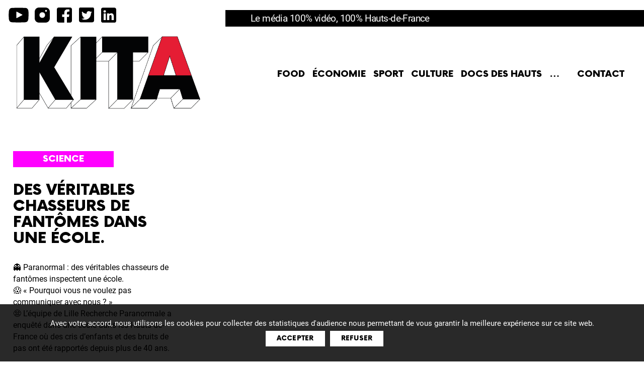

--- FILE ---
content_type: text/html; charset=UTF-8
request_url: https://kita.media/paranormal-des-veritables-chasseurs-de-fantomes-inspectent-une-ecole/
body_size: 13700
content:
<!DOCTYPE html>

<html class="no-js" lang="fr-FR">

    <head>
        <meta charset="UTF-8">
        <meta name="viewport" content="width=device-width, initial-scale=1.0" >
        <link rel="profile" href="https://gmpg.org/xfn/11">
        <meta name='robots' content='index, follow, max-image-preview:large, max-snippet:-1, max-video-preview:-1' />
	<style>img:is([sizes="auto" i], [sizes^="auto," i]) { contain-intrinsic-size: 3000px 1500px }</style>
	
	<!-- This site is optimized with the Yoast SEO plugin v25.4 - https://yoast.com/wordpress/plugins/seo/ -->
	<title>Des véritables chasseurs de fantômes dans une école. - KITA - Le média 100% vidéo, 100% Hauts-de-France</title>
	<meta name="description" content="https://www.youtube.com/watch?v=0OCik7JPRx8 👻 Paranormal : des véritables chasseurs de fantômes inspectent une école. 😱 « Pourquoi vous ne voulez pas" />
	<link rel="canonical" href="https://kita.media/paranormal-des-veritables-chasseurs-de-fantomes-inspectent-une-ecole/" />
	<meta property="og:locale" content="fr_FR" />
	<meta property="og:type" content="article" />
	<meta property="og:title" content="Des véritables chasseurs de fantômes dans une école. - KITA - Le média 100% vidéo, 100% Hauts-de-France" />
	<meta property="og:description" content="https://www.youtube.com/watch?v=0OCik7JPRx8 👻 Paranormal : des véritables chasseurs de fantômes inspectent une école. 😱 « Pourquoi vous ne voulez pas" />
	<meta property="og:url" content="https://kita.media/paranormal-des-veritables-chasseurs-de-fantomes-inspectent-une-ecole/" />
	<meta property="og:site_name" content="KITA - Le média 100% vidéo, 100% Hauts-de-France" />
	<meta property="article:publisher" content="https://www.facebook.com/KITA.media.tv" />
	<meta property="article:published_time" content="2022-04-28T17:09:33+00:00" />
	<meta property="article:modified_time" content="2022-05-09T12:51:31+00:00" />
	<meta property="og:image" content="https://kita.media/wp-content/uploads/2022/05/paranormal.jpg" />
	<meta property="og:image:width" content="885" />
	<meta property="og:image:height" content="499" />
	<meta property="og:image:type" content="image/jpeg" />
	<meta name="author" content="marionwfr" />
	<meta name="twitter:card" content="summary_large_image" />
	<meta name="twitter:creator" content="@KITA_officiel" />
	<meta name="twitter:site" content="@KITA_officiel" />
	<meta name="twitter:label1" content="Écrit par" />
	<meta name="twitter:data1" content="marionwfr" />
	<script type="application/ld+json" class="yoast-schema-graph">{"@context":"https://schema.org","@graph":[{"@type":"Article","@id":"https://kita.media/paranormal-des-veritables-chasseurs-de-fantomes-inspectent-une-ecole/#article","isPartOf":{"@id":"https://kita.media/paranormal-des-veritables-chasseurs-de-fantomes-inspectent-une-ecole/"},"author":{"name":"marionwfr","@id":"https://kita.media/#/schema/person/b39641a8ff1d81ae1990a7d37a77a200"},"headline":"Des véritables chasseurs de fantômes dans une école.","datePublished":"2022-04-28T17:09:33+00:00","dateModified":"2022-05-09T12:51:31+00:00","mainEntityOfPage":{"@id":"https://kita.media/paranormal-des-veritables-chasseurs-de-fantomes-inspectent-une-ecole/"},"wordCount":70,"publisher":{"@id":"https://kita.media/#organization"},"image":{"@id":"https://kita.media/paranormal-des-veritables-chasseurs-de-fantomes-inspectent-une-ecole/#primaryimage"},"thumbnailUrl":"https://kita.media/wp-content/uploads/2022/05/paranormal.jpg","articleSection":["Science"],"inLanguage":"fr-FR"},{"@type":"WebPage","@id":"https://kita.media/paranormal-des-veritables-chasseurs-de-fantomes-inspectent-une-ecole/","url":"https://kita.media/paranormal-des-veritables-chasseurs-de-fantomes-inspectent-une-ecole/","name":"Des véritables chasseurs de fantômes dans une école. - KITA - Le média 100% vidéo, 100% Hauts-de-France","isPartOf":{"@id":"https://kita.media/#website"},"primaryImageOfPage":{"@id":"https://kita.media/paranormal-des-veritables-chasseurs-de-fantomes-inspectent-une-ecole/#primaryimage"},"image":{"@id":"https://kita.media/paranormal-des-veritables-chasseurs-de-fantomes-inspectent-une-ecole/#primaryimage"},"thumbnailUrl":"https://kita.media/wp-content/uploads/2022/05/paranormal.jpg","datePublished":"2022-04-28T17:09:33+00:00","dateModified":"2022-05-09T12:51:31+00:00","description":"https://www.youtube.com/watch?v=0OCik7JPRx8 👻 Paranormal : des véritables chasseurs de fantômes inspectent une école. 😱 « Pourquoi vous ne voulez pas","breadcrumb":{"@id":"https://kita.media/paranormal-des-veritables-chasseurs-de-fantomes-inspectent-une-ecole/#breadcrumb"},"inLanguage":"fr-FR","potentialAction":[{"@type":"ReadAction","target":["https://kita.media/paranormal-des-veritables-chasseurs-de-fantomes-inspectent-une-ecole/"]}]},{"@type":"ImageObject","inLanguage":"fr-FR","@id":"https://kita.media/paranormal-des-veritables-chasseurs-de-fantomes-inspectent-une-ecole/#primaryimage","url":"https://kita.media/wp-content/uploads/2022/05/paranormal.jpg","contentUrl":"https://kita.media/wp-content/uploads/2022/05/paranormal.jpg","width":885,"height":499},{"@type":"BreadcrumbList","@id":"https://kita.media/paranormal-des-veritables-chasseurs-de-fantomes-inspectent-une-ecole/#breadcrumb","itemListElement":[{"@type":"ListItem","position":1,"name":"Accueil","item":"https://kita.media/"},{"@type":"ListItem","position":2,"name":"Des véritables chasseurs de fantômes dans une école."}]},{"@type":"WebSite","@id":"https://kita.media/#website","url":"https://kita.media/","name":"KITA - Le média 100% vidéo, 100% Hauts-de-France","description":"Le média 100% vidéo, 100% Hauts-de-France","publisher":{"@id":"https://kita.media/#organization"},"potentialAction":[{"@type":"SearchAction","target":{"@type":"EntryPoint","urlTemplate":"https://kita.media/?s={search_term_string}"},"query-input":{"@type":"PropertyValueSpecification","valueRequired":true,"valueName":"search_term_string"}}],"inLanguage":"fr-FR"},{"@type":"Organization","@id":"https://kita.media/#organization","name":"KITA - Le média 100% vidéo, 100% Hauts-de-France","url":"https://kita.media/","logo":{"@type":"ImageObject","inLanguage":"fr-FR","@id":"https://kita.media/#/schema/logo/image/","url":"https://kita.media/wp-content/uploads/2022/04/KITA.png","contentUrl":"https://kita.media/wp-content/uploads/2022/04/KITA.png","width":665,"height":269,"caption":"KITA - Le média 100% vidéo, 100% Hauts-de-France"},"image":{"@id":"https://kita.media/#/schema/logo/image/"},"sameAs":["https://www.facebook.com/KITA.media.tv","https://x.com/KITA_officiel","https://www.instagram.com/kita.officiel/","https://www.linkedin.com/showcase/kitaofficiel/","https://www.youtube.com/channel/UCLSlYSSMiOB6pYJxA_052fg"]},{"@type":"Person","@id":"https://kita.media/#/schema/person/b39641a8ff1d81ae1990a7d37a77a200","name":"marionwfr","image":{"@type":"ImageObject","inLanguage":"fr-FR","@id":"https://kita.media/#/schema/person/image/","url":"https://secure.gravatar.com/avatar/74703ba53164b11916bb6008e0deb3873788dbb31fdf71746d005b01c1cefa29?s=96&d=mm&r=g","contentUrl":"https://secure.gravatar.com/avatar/74703ba53164b11916bb6008e0deb3873788dbb31fdf71746d005b01c1cefa29?s=96&d=mm&r=g","caption":"marionwfr"},"sameAs":["https://kita.media"]}]}</script>
	<!-- / Yoast SEO plugin. -->


<link rel="alternate" type="application/rss+xml" title="KITA - Le média 100% vidéo, 100% Hauts-de-France &raquo; Flux" href="https://kita.media/feed/" />
<link rel="alternate" type="application/rss+xml" title="KITA - Le média 100% vidéo, 100% Hauts-de-France &raquo; Flux des commentaires" href="https://kita.media/comments/feed/" />
<script>
window._wpemojiSettings = {"baseUrl":"https:\/\/s.w.org\/images\/core\/emoji\/16.0.1\/72x72\/","ext":".png","svgUrl":"https:\/\/s.w.org\/images\/core\/emoji\/16.0.1\/svg\/","svgExt":".svg","source":{"concatemoji":"https:\/\/kita.media\/wp-includes\/js\/wp-emoji-release.min.js?ver=6.8.3"}};
/*! This file is auto-generated */
!function(s,n){var o,i,e;function c(e){try{var t={supportTests:e,timestamp:(new Date).valueOf()};sessionStorage.setItem(o,JSON.stringify(t))}catch(e){}}function p(e,t,n){e.clearRect(0,0,e.canvas.width,e.canvas.height),e.fillText(t,0,0);var t=new Uint32Array(e.getImageData(0,0,e.canvas.width,e.canvas.height).data),a=(e.clearRect(0,0,e.canvas.width,e.canvas.height),e.fillText(n,0,0),new Uint32Array(e.getImageData(0,0,e.canvas.width,e.canvas.height).data));return t.every(function(e,t){return e===a[t]})}function u(e,t){e.clearRect(0,0,e.canvas.width,e.canvas.height),e.fillText(t,0,0);for(var n=e.getImageData(16,16,1,1),a=0;a<n.data.length;a++)if(0!==n.data[a])return!1;return!0}function f(e,t,n,a){switch(t){case"flag":return n(e,"\ud83c\udff3\ufe0f\u200d\u26a7\ufe0f","\ud83c\udff3\ufe0f\u200b\u26a7\ufe0f")?!1:!n(e,"\ud83c\udde8\ud83c\uddf6","\ud83c\udde8\u200b\ud83c\uddf6")&&!n(e,"\ud83c\udff4\udb40\udc67\udb40\udc62\udb40\udc65\udb40\udc6e\udb40\udc67\udb40\udc7f","\ud83c\udff4\u200b\udb40\udc67\u200b\udb40\udc62\u200b\udb40\udc65\u200b\udb40\udc6e\u200b\udb40\udc67\u200b\udb40\udc7f");case"emoji":return!a(e,"\ud83e\udedf")}return!1}function g(e,t,n,a){var r="undefined"!=typeof WorkerGlobalScope&&self instanceof WorkerGlobalScope?new OffscreenCanvas(300,150):s.createElement("canvas"),o=r.getContext("2d",{willReadFrequently:!0}),i=(o.textBaseline="top",o.font="600 32px Arial",{});return e.forEach(function(e){i[e]=t(o,e,n,a)}),i}function t(e){var t=s.createElement("script");t.src=e,t.defer=!0,s.head.appendChild(t)}"undefined"!=typeof Promise&&(o="wpEmojiSettingsSupports",i=["flag","emoji"],n.supports={everything:!0,everythingExceptFlag:!0},e=new Promise(function(e){s.addEventListener("DOMContentLoaded",e,{once:!0})}),new Promise(function(t){var n=function(){try{var e=JSON.parse(sessionStorage.getItem(o));if("object"==typeof e&&"number"==typeof e.timestamp&&(new Date).valueOf()<e.timestamp+604800&&"object"==typeof e.supportTests)return e.supportTests}catch(e){}return null}();if(!n){if("undefined"!=typeof Worker&&"undefined"!=typeof OffscreenCanvas&&"undefined"!=typeof URL&&URL.createObjectURL&&"undefined"!=typeof Blob)try{var e="postMessage("+g.toString()+"("+[JSON.stringify(i),f.toString(),p.toString(),u.toString()].join(",")+"));",a=new Blob([e],{type:"text/javascript"}),r=new Worker(URL.createObjectURL(a),{name:"wpTestEmojiSupports"});return void(r.onmessage=function(e){c(n=e.data),r.terminate(),t(n)})}catch(e){}c(n=g(i,f,p,u))}t(n)}).then(function(e){for(var t in e)n.supports[t]=e[t],n.supports.everything=n.supports.everything&&n.supports[t],"flag"!==t&&(n.supports.everythingExceptFlag=n.supports.everythingExceptFlag&&n.supports[t]);n.supports.everythingExceptFlag=n.supports.everythingExceptFlag&&!n.supports.flag,n.DOMReady=!1,n.readyCallback=function(){n.DOMReady=!0}}).then(function(){return e}).then(function(){var e;n.supports.everything||(n.readyCallback(),(e=n.source||{}).concatemoji?t(e.concatemoji):e.wpemoji&&e.twemoji&&(t(e.twemoji),t(e.wpemoji)))}))}((window,document),window._wpemojiSettings);
</script>
<style id='wp-emoji-styles-inline-css'>

	img.wp-smiley, img.emoji {
		display: inline !important;
		border: none !important;
		box-shadow: none !important;
		height: 1em !important;
		width: 1em !important;
		margin: 0 0.07em !important;
		vertical-align: -0.1em !important;
		background: none !important;
		padding: 0 !important;
	}
</style>
<link rel='stylesheet' id='wp-block-library-css' href='https://kita.media/wp-includes/css/dist/block-library/style.min.css?ver=6.8.3' media='all' />
<style id='classic-theme-styles-inline-css'>
/*! This file is auto-generated */
.wp-block-button__link{color:#fff;background-color:#32373c;border-radius:9999px;box-shadow:none;text-decoration:none;padding:calc(.667em + 2px) calc(1.333em + 2px);font-size:1.125em}.wp-block-file__button{background:#32373c;color:#fff;text-decoration:none}
</style>
<style id='global-styles-inline-css'>
:root{--wp--preset--aspect-ratio--square: 1;--wp--preset--aspect-ratio--4-3: 4/3;--wp--preset--aspect-ratio--3-4: 3/4;--wp--preset--aspect-ratio--3-2: 3/2;--wp--preset--aspect-ratio--2-3: 2/3;--wp--preset--aspect-ratio--16-9: 16/9;--wp--preset--aspect-ratio--9-16: 9/16;--wp--preset--color--black: #000000;--wp--preset--color--cyan-bluish-gray: #abb8c3;--wp--preset--color--white: #ffffff;--wp--preset--color--pale-pink: #f78da7;--wp--preset--color--vivid-red: #cf2e2e;--wp--preset--color--luminous-vivid-orange: #ff6900;--wp--preset--color--luminous-vivid-amber: #fcb900;--wp--preset--color--light-green-cyan: #7bdcb5;--wp--preset--color--vivid-green-cyan: #00d084;--wp--preset--color--pale-cyan-blue: #8ed1fc;--wp--preset--color--vivid-cyan-blue: #0693e3;--wp--preset--color--vivid-purple: #9b51e0;--wp--preset--color--accent: #e22658;--wp--preset--color--primary: #000000;--wp--preset--color--secondary: #6d6d6d;--wp--preset--color--subtle-background: #dbdbdb;--wp--preset--color--background: #ffffff;--wp--preset--gradient--vivid-cyan-blue-to-vivid-purple: linear-gradient(135deg,rgba(6,147,227,1) 0%,rgb(155,81,224) 100%);--wp--preset--gradient--light-green-cyan-to-vivid-green-cyan: linear-gradient(135deg,rgb(122,220,180) 0%,rgb(0,208,130) 100%);--wp--preset--gradient--luminous-vivid-amber-to-luminous-vivid-orange: linear-gradient(135deg,rgba(252,185,0,1) 0%,rgba(255,105,0,1) 100%);--wp--preset--gradient--luminous-vivid-orange-to-vivid-red: linear-gradient(135deg,rgba(255,105,0,1) 0%,rgb(207,46,46) 100%);--wp--preset--gradient--very-light-gray-to-cyan-bluish-gray: linear-gradient(135deg,rgb(238,238,238) 0%,rgb(169,184,195) 100%);--wp--preset--gradient--cool-to-warm-spectrum: linear-gradient(135deg,rgb(74,234,220) 0%,rgb(151,120,209) 20%,rgb(207,42,186) 40%,rgb(238,44,130) 60%,rgb(251,105,98) 80%,rgb(254,248,76) 100%);--wp--preset--gradient--blush-light-purple: linear-gradient(135deg,rgb(255,206,236) 0%,rgb(152,150,240) 100%);--wp--preset--gradient--blush-bordeaux: linear-gradient(135deg,rgb(254,205,165) 0%,rgb(254,45,45) 50%,rgb(107,0,62) 100%);--wp--preset--gradient--luminous-dusk: linear-gradient(135deg,rgb(255,203,112) 0%,rgb(199,81,192) 50%,rgb(65,88,208) 100%);--wp--preset--gradient--pale-ocean: linear-gradient(135deg,rgb(255,245,203) 0%,rgb(182,227,212) 50%,rgb(51,167,181) 100%);--wp--preset--gradient--electric-grass: linear-gradient(135deg,rgb(202,248,128) 0%,rgb(113,206,126) 100%);--wp--preset--gradient--midnight: linear-gradient(135deg,rgb(2,3,129) 0%,rgb(40,116,252) 100%);--wp--preset--font-size--small: 18px;--wp--preset--font-size--medium: 20px;--wp--preset--font-size--large: 26.25px;--wp--preset--font-size--x-large: 42px;--wp--preset--font-size--normal: 21px;--wp--preset--font-size--larger: 32px;--wp--preset--spacing--20: 0.44rem;--wp--preset--spacing--30: 0.67rem;--wp--preset--spacing--40: 1rem;--wp--preset--spacing--50: 1.5rem;--wp--preset--spacing--60: 2.25rem;--wp--preset--spacing--70: 3.38rem;--wp--preset--spacing--80: 5.06rem;--wp--preset--shadow--natural: 6px 6px 9px rgba(0, 0, 0, 0.2);--wp--preset--shadow--deep: 12px 12px 50px rgba(0, 0, 0, 0.4);--wp--preset--shadow--sharp: 6px 6px 0px rgba(0, 0, 0, 0.2);--wp--preset--shadow--outlined: 6px 6px 0px -3px rgba(255, 255, 255, 1), 6px 6px rgba(0, 0, 0, 1);--wp--preset--shadow--crisp: 6px 6px 0px rgba(0, 0, 0, 1);}:where(.is-layout-flex){gap: 0.5em;}:where(.is-layout-grid){gap: 0.5em;}body .is-layout-flex{display: flex;}.is-layout-flex{flex-wrap: wrap;align-items: center;}.is-layout-flex > :is(*, div){margin: 0;}body .is-layout-grid{display: grid;}.is-layout-grid > :is(*, div){margin: 0;}:where(.wp-block-columns.is-layout-flex){gap: 2em;}:where(.wp-block-columns.is-layout-grid){gap: 2em;}:where(.wp-block-post-template.is-layout-flex){gap: 1.25em;}:where(.wp-block-post-template.is-layout-grid){gap: 1.25em;}.has-black-color{color: var(--wp--preset--color--black) !important;}.has-cyan-bluish-gray-color{color: var(--wp--preset--color--cyan-bluish-gray) !important;}.has-white-color{color: var(--wp--preset--color--white) !important;}.has-pale-pink-color{color: var(--wp--preset--color--pale-pink) !important;}.has-vivid-red-color{color: var(--wp--preset--color--vivid-red) !important;}.has-luminous-vivid-orange-color{color: var(--wp--preset--color--luminous-vivid-orange) !important;}.has-luminous-vivid-amber-color{color: var(--wp--preset--color--luminous-vivid-amber) !important;}.has-light-green-cyan-color{color: var(--wp--preset--color--light-green-cyan) !important;}.has-vivid-green-cyan-color{color: var(--wp--preset--color--vivid-green-cyan) !important;}.has-pale-cyan-blue-color{color: var(--wp--preset--color--pale-cyan-blue) !important;}.has-vivid-cyan-blue-color{color: var(--wp--preset--color--vivid-cyan-blue) !important;}.has-vivid-purple-color{color: var(--wp--preset--color--vivid-purple) !important;}.has-black-background-color{background-color: var(--wp--preset--color--black) !important;}.has-cyan-bluish-gray-background-color{background-color: var(--wp--preset--color--cyan-bluish-gray) !important;}.has-white-background-color{background-color: var(--wp--preset--color--white) !important;}.has-pale-pink-background-color{background-color: var(--wp--preset--color--pale-pink) !important;}.has-vivid-red-background-color{background-color: var(--wp--preset--color--vivid-red) !important;}.has-luminous-vivid-orange-background-color{background-color: var(--wp--preset--color--luminous-vivid-orange) !important;}.has-luminous-vivid-amber-background-color{background-color: var(--wp--preset--color--luminous-vivid-amber) !important;}.has-light-green-cyan-background-color{background-color: var(--wp--preset--color--light-green-cyan) !important;}.has-vivid-green-cyan-background-color{background-color: var(--wp--preset--color--vivid-green-cyan) !important;}.has-pale-cyan-blue-background-color{background-color: var(--wp--preset--color--pale-cyan-blue) !important;}.has-vivid-cyan-blue-background-color{background-color: var(--wp--preset--color--vivid-cyan-blue) !important;}.has-vivid-purple-background-color{background-color: var(--wp--preset--color--vivid-purple) !important;}.has-black-border-color{border-color: var(--wp--preset--color--black) !important;}.has-cyan-bluish-gray-border-color{border-color: var(--wp--preset--color--cyan-bluish-gray) !important;}.has-white-border-color{border-color: var(--wp--preset--color--white) !important;}.has-pale-pink-border-color{border-color: var(--wp--preset--color--pale-pink) !important;}.has-vivid-red-border-color{border-color: var(--wp--preset--color--vivid-red) !important;}.has-luminous-vivid-orange-border-color{border-color: var(--wp--preset--color--luminous-vivid-orange) !important;}.has-luminous-vivid-amber-border-color{border-color: var(--wp--preset--color--luminous-vivid-amber) !important;}.has-light-green-cyan-border-color{border-color: var(--wp--preset--color--light-green-cyan) !important;}.has-vivid-green-cyan-border-color{border-color: var(--wp--preset--color--vivid-green-cyan) !important;}.has-pale-cyan-blue-border-color{border-color: var(--wp--preset--color--pale-cyan-blue) !important;}.has-vivid-cyan-blue-border-color{border-color: var(--wp--preset--color--vivid-cyan-blue) !important;}.has-vivid-purple-border-color{border-color: var(--wp--preset--color--vivid-purple) !important;}.has-vivid-cyan-blue-to-vivid-purple-gradient-background{background: var(--wp--preset--gradient--vivid-cyan-blue-to-vivid-purple) !important;}.has-light-green-cyan-to-vivid-green-cyan-gradient-background{background: var(--wp--preset--gradient--light-green-cyan-to-vivid-green-cyan) !important;}.has-luminous-vivid-amber-to-luminous-vivid-orange-gradient-background{background: var(--wp--preset--gradient--luminous-vivid-amber-to-luminous-vivid-orange) !important;}.has-luminous-vivid-orange-to-vivid-red-gradient-background{background: var(--wp--preset--gradient--luminous-vivid-orange-to-vivid-red) !important;}.has-very-light-gray-to-cyan-bluish-gray-gradient-background{background: var(--wp--preset--gradient--very-light-gray-to-cyan-bluish-gray) !important;}.has-cool-to-warm-spectrum-gradient-background{background: var(--wp--preset--gradient--cool-to-warm-spectrum) !important;}.has-blush-light-purple-gradient-background{background: var(--wp--preset--gradient--blush-light-purple) !important;}.has-blush-bordeaux-gradient-background{background: var(--wp--preset--gradient--blush-bordeaux) !important;}.has-luminous-dusk-gradient-background{background: var(--wp--preset--gradient--luminous-dusk) !important;}.has-pale-ocean-gradient-background{background: var(--wp--preset--gradient--pale-ocean) !important;}.has-electric-grass-gradient-background{background: var(--wp--preset--gradient--electric-grass) !important;}.has-midnight-gradient-background{background: var(--wp--preset--gradient--midnight) !important;}.has-small-font-size{font-size: var(--wp--preset--font-size--small) !important;}.has-medium-font-size{font-size: var(--wp--preset--font-size--medium) !important;}.has-large-font-size{font-size: var(--wp--preset--font-size--large) !important;}.has-x-large-font-size{font-size: var(--wp--preset--font-size--x-large) !important;}
:where(.wp-block-post-template.is-layout-flex){gap: 1.25em;}:where(.wp-block-post-template.is-layout-grid){gap: 1.25em;}
:where(.wp-block-columns.is-layout-flex){gap: 2em;}:where(.wp-block-columns.is-layout-grid){gap: 2em;}
:root :where(.wp-block-pullquote){font-size: 1.5em;line-height: 1.6;}
</style>
<link rel='stylesheet' id='cookie-notice-front-css' href='https://kita.media/wp-content/plugins/cookie-notice/css/front.min.css?ver=2.5.6' media='all' />
<link rel='stylesheet' id='parent-style-css' href='https://kita.media/wp-content/themes/twentytwenty/style.css?ver=6.8.3' media='all' />
<link rel='stylesheet' id='twentytwenty-style-css' href='https://kita.media/wp-content/themes/kita/style.css?ver=0.1.0' media='all' />
<style id='twentytwenty-style-inline-css'>
.color-accent,.color-accent-hover:hover,.color-accent-hover:focus,:root .has-accent-color,.has-drop-cap:not(:focus):first-letter,.wp-block-button.is-style-outline,a { color: #e22658; }blockquote,.border-color-accent,.border-color-accent-hover:hover,.border-color-accent-hover:focus { border-color: #e22658; }button,.button,.faux-button,.wp-block-button__link,.wp-block-file .wp-block-file__button,input[type="button"],input[type="reset"],input[type="submit"],.bg-accent,.bg-accent-hover:hover,.bg-accent-hover:focus,:root .has-accent-background-color,.comment-reply-link { background-color: #e22658; }.fill-children-accent,.fill-children-accent * { fill: #e22658; }:root .has-background-color,button,.button,.faux-button,.wp-block-button__link,.wp-block-file__button,input[type="button"],input[type="reset"],input[type="submit"],.wp-block-button,.comment-reply-link,.has-background.has-primary-background-color:not(.has-text-color),.has-background.has-primary-background-color *:not(.has-text-color),.has-background.has-accent-background-color:not(.has-text-color),.has-background.has-accent-background-color *:not(.has-text-color) { color: #ffffff; }:root .has-background-background-color { background-color: #ffffff; }body,.entry-title a,:root .has-primary-color { color: #000000; }:root .has-primary-background-color { background-color: #000000; }cite,figcaption,.wp-caption-text,.post-meta,.entry-content .wp-block-archives li,.entry-content .wp-block-categories li,.entry-content .wp-block-latest-posts li,.wp-block-latest-comments__comment-date,.wp-block-latest-posts__post-date,.wp-block-embed figcaption,.wp-block-image figcaption,.wp-block-pullquote cite,.comment-metadata,.comment-respond .comment-notes,.comment-respond .logged-in-as,.pagination .dots,.entry-content hr:not(.has-background),hr.styled-separator,:root .has-secondary-color { color: #6d6d6d; }:root .has-secondary-background-color { background-color: #6d6d6d; }pre,fieldset,input,textarea,table,table *,hr { border-color: #dbdbdb; }caption,code,code,kbd,samp,.wp-block-table.is-style-stripes tbody tr:nth-child(odd),:root .has-subtle-background-background-color { background-color: #dbdbdb; }.wp-block-table.is-style-stripes { border-bottom-color: #dbdbdb; }.wp-block-latest-posts.is-grid li { border-top-color: #dbdbdb; }:root .has-subtle-background-color { color: #dbdbdb; }body:not(.overlay-header) .primary-menu > li > a,body:not(.overlay-header) .primary-menu > li > .icon,.modal-menu a,.footer-menu a, .footer-widgets a:where(:not(.wp-block-button__link)),#site-footer .wp-block-button.is-style-outline,.wp-block-pullquote:before,.singular:not(.overlay-header) .entry-header a,.archive-header a,.header-footer-group .color-accent,.header-footer-group .color-accent-hover:hover { color: #cd2653; }.social-icons a,#site-footer button:not(.toggle),#site-footer .button,#site-footer .faux-button,#site-footer .wp-block-button__link,#site-footer .wp-block-file__button,#site-footer input[type="button"],#site-footer input[type="reset"],#site-footer input[type="submit"] { background-color: #cd2653; }.header-footer-group,body:not(.overlay-header) #site-header .toggle,.menu-modal .toggle { color: #000000; }body:not(.overlay-header) .primary-menu ul { background-color: #000000; }body:not(.overlay-header) .primary-menu > li > ul:after { border-bottom-color: #000000; }body:not(.overlay-header) .primary-menu ul ul:after { border-left-color: #000000; }.site-description,body:not(.overlay-header) .toggle-inner .toggle-text,.widget .post-date,.widget .rss-date,.widget_archive li,.widget_categories li,.widget cite,.widget_pages li,.widget_meta li,.widget_nav_menu li,.powered-by-wordpress,.footer-credits .privacy-policy,.to-the-top,.singular .entry-header .post-meta,.singular:not(.overlay-header) .entry-header .post-meta a { color: #6d6d6d; }.header-footer-group pre,.header-footer-group fieldset,.header-footer-group input,.header-footer-group textarea,.header-footer-group table,.header-footer-group table *,.footer-nav-widgets-wrapper,#site-footer,.menu-modal nav *,.footer-widgets-outer-wrapper,.footer-top { border-color: #dcd7ca; }.header-footer-group table caption,body:not(.overlay-header) .header-inner .toggle-wrapper::before { background-color: #dcd7ca; }
</style>
<link rel='stylesheet' id='twentytwenty-fonts-css' href='https://kita.media/wp-content/themes/twentytwenty/assets/css/font-inter.css?ver=0.1.0' media='all' />
<link rel='stylesheet' id='twentytwenty-print-style-css' href='https://kita.media/wp-content/themes/twentytwenty/print.css?ver=0.1.0' media='print' />
<script id="cookie-notice-front-js-before">
var cnArgs = {"ajaxUrl":"https:\/\/kita.media\/wp-admin\/admin-ajax.php","nonce":"a7f5eaa324","hideEffect":"slide","position":"bottom","onScroll":false,"onScrollOffset":100,"onClick":false,"cookieName":"cookie_notice_accepted","cookieTime":2592000,"cookieTimeRejected":2592000,"globalCookie":false,"redirection":true,"cache":false,"revokeCookies":false,"revokeCookiesOpt":"automatic"};
</script>
<script src="https://kita.media/wp-content/plugins/cookie-notice/js/front.min.js?ver=2.5.6" id="cookie-notice-front-js"></script>
<script src="https://kita.media/wp-content/themes/twentytwenty/assets/js/index.js?ver=0.1.0" id="twentytwenty-js-js" defer data-wp-strategy="defer"></script>
<link rel="https://api.w.org/" href="https://kita.media/wp-json/" /><link rel="alternate" title="JSON" type="application/json" href="https://kita.media/wp-json/wp/v2/posts/324" /><link rel="EditURI" type="application/rsd+xml" title="RSD" href="https://kita.media/xmlrpc.php?rsd" />
<meta name="generator" content="WordPress 6.8.3" />
<link rel='shortlink' href='https://kita.media/?p=324' />
<link rel="alternate" title="oEmbed (JSON)" type="application/json+oembed" href="https://kita.media/wp-json/oembed/1.0/embed?url=https%3A%2F%2Fkita.media%2Fparanormal-des-veritables-chasseurs-de-fantomes-inspectent-une-ecole%2F" />
<link rel="alternate" title="oEmbed (XML)" type="text/xml+oembed" href="https://kita.media/wp-json/oembed/1.0/embed?url=https%3A%2F%2Fkita.media%2Fparanormal-des-veritables-chasseurs-de-fantomes-inspectent-une-ecole%2F&#038;format=xml" />
	<script>document.documentElement.className = document.documentElement.className.replace( 'no-js', 'js' );</script>
	<style id="custom-background-css">
body.custom-background { background-color: #ffffff; }
</style>
	<link rel="icon" href="https://kita.media/wp-content/uploads/2021/11/cropped-favicon-32x32.png" sizes="32x32" />
<link rel="icon" href="https://kita.media/wp-content/uploads/2021/11/cropped-favicon-192x192.png" sizes="192x192" />
<link rel="apple-touch-icon" href="https://kita.media/wp-content/uploads/2021/11/cropped-favicon-180x180.png" />
<meta name="msapplication-TileImage" content="https://kita.media/wp-content/uploads/2021/11/cropped-favicon-270x270.png" />
        <meta name="google-site-verification" content="SL857WJcGGOzyRSSKM7uwidlLQAiLk5orCWlOsb3D44" />
        <!-- Global site tag (gtag.js) - Google Ads: 993559052 -->
        <script async src="https://www.googletagmanager.com/gtag/js?id=AW-993559052"></script> <script> window.dataLayer = window.dataLayer || []; function gtag(){dataLayer.push(arguments);} gtag('js', new Date()); gtag('config', 'AW-993559052'); </script>
		<script async src="https://pagead2.googlesyndication.com/pagead/js/adsbygoogle.js?client=ca-pub-8458526572921960" crossorigin="anonymous"></script>
    </head>
 
    <body class="wp-singular post-template-default single single-post postid-324 single-format-standard custom-background wp-custom-logo wp-embed-responsive wp-theme-twentytwenty wp-child-theme-kita cookies-not-set singular has-post-thumbnail has-single-pagination showing-comments show-avatars footer-top-visible reduced-spacing">

        <a class="skip-link screen-reader-text" href="#site-content">Aller au contenu</a>
        <header id="site-header" class="header-footer-group" role="banner">
            <div class="slogan"><div class="site-description">Le média 100% vidéo, 100% Hauts-de-France</div><!-- .site-description --></div>
            <div class="header-inner section-inner">
                <div class="header-titles-wrapper">	
                    <div class="header-titles">
                        <div class="site-logo faux-heading"><a href="https://kita.media/" class="custom-logo-link" rel="home"><img width="332" height="134" style="height: 134px;" src="https://kita.media/wp-content/uploads/2022/04/KITA.png" class="custom-logo" alt="KITA &#8211; Le média 100% vidéo, 100% Hauts-de-France" decoding="async" fetchpriority="high" srcset="https://kita.media/wp-content/uploads/2022/04/KITA.png 665w, https://kita.media/wp-content/uploads/2022/04/KITA-300x121.png 300w" sizes="(max-width: 665px) 100vw, 665px" /></a><span class="screen-reader-text">KITA - Le média 100% vidéo, 100% Hauts-de-France</span></div>                    </div>

                    <button class="toggle nav-toggle mobile-nav-toggle" data-toggle-target=".menu-modal"  data-toggle-body-class="showing-menu-modal" aria-expanded="false" data-set-focus=".close-nav-toggle">
                        <span class="toggle-inner">
                            <span class="toggle-icon">
                                <svg class="svg-icon" aria-hidden="true" role="img" focusable="false" xmlns="http://www.w3.org/2000/svg" width="26" height="7" viewBox="0 0 26 7"><path fill-rule="evenodd" d="M332.5,45 C330.567003,45 329,43.4329966 329,41.5 C329,39.5670034 330.567003,38 332.5,38 C334.432997,38 336,39.5670034 336,41.5 C336,43.4329966 334.432997,45 332.5,45 Z M342,45 C340.067003,45 338.5,43.4329966 338.5,41.5 C338.5,39.5670034 340.067003,38 342,38 C343.932997,38 345.5,39.5670034 345.5,41.5 C345.5,43.4329966 343.932997,45 342,45 Z M351.5,45 C349.567003,45 348,43.4329966 348,41.5 C348,39.5670034 349.567003,38 351.5,38 C353.432997,38 355,39.5670034 355,41.5 C355,43.4329966 353.432997,45 351.5,45 Z" transform="translate(-329 -38)" /></svg>                            </span>
                            <span class="toggle-text">Menu</span>
                        </span>
                    </button>
                </div>
                <div class="header-navigation-wrapper">
                                            <nav class="primary-menu-wrapper" aria-label="Horizontal" role="navigation">
                            <ul class="primary-menu reset-list-style">
                                <li id="menu-item-206" class="menu-item menu-item-type-taxonomy menu-item-object-category menu-item-206"><a href="https://kita.media/categorie/food/">Food</a></li>
<li id="menu-item-86" class="menu-item menu-item-type-taxonomy menu-item-object-category menu-item-86"><a href="https://kita.media/categorie/economie/">Économie</a></li>
<li id="menu-item-245" class="menu-item menu-item-type-taxonomy menu-item-object-category menu-item-245"><a href="https://kita.media/categorie/sport/">Sport</a></li>
<li id="menu-item-420" class="menu-item menu-item-type-taxonomy menu-item-object-category menu-item-420"><a href="https://kita.media/categorie/culture/">Culture</a></li>
<li id="menu-item-1128" class="menu-item menu-item-type-taxonomy menu-item-object-category menu-item-1128"><a href="https://kita.media/categorie/docs_des_hauts/">DOCS DES HAUTS</a></li>
<li id="menu-item-425" class="menu-item menu-item-type-taxonomy menu-item-object-category menu-item-has-children menu-item-425"><a href="https://kita.media/categorie/nature/">&#8230;</a><span class="icon"></span>
<ul class="sub-menu">
	<li id="menu-item-85" class="menu-item menu-item-type-taxonomy menu-item-object-category menu-item-85"><a href="https://kita.media/categorie/patrimoine/">Patrimoine</a></li>
	<li id="menu-item-424" class="menu-item menu-item-type-taxonomy menu-item-object-category menu-item-424"><a href="https://kita.media/categorie/nature/">Nature</a></li>
	<li id="menu-item-422" class="menu-item menu-item-type-taxonomy menu-item-object-category menu-item-422"><a href="https://kita.media/categorie/sante/">Santé</a></li>
	<li id="menu-item-210" class="menu-item menu-item-type-taxonomy menu-item-object-category menu-item-210"><a href="https://kita.media/categorie/vudeshauts/">Vu des Hauts</a></li>
	<li id="menu-item-423" class="menu-item menu-item-type-taxonomy menu-item-object-category current-post-ancestor current-menu-parent current-post-parent menu-item-423"><a href="https://kita.media/categorie/science/">Science</a></li>
</ul>
</li>
<li id="menu-item-497" class="menu-item menu-item-type-post_type menu-item-object-page menu-item-497"><a href="https://kita.media/contact/">Contact</a></li>
                            </ul>
                        </nav>
                                </div>
                <div class="reseauxsociaux">
                    <a href="https://www.youtube.com/channel/UCLSlYSSMiOB6pYJxA_052fg" target="_blank" class="youtube"><img src="https://kita.media/wp-content/themes/kita/assets/image/youtube.svg" alt="Youtube" /></a>
                    <a href="https://www.instagram.com/kita_media_nord/" target="_blank"><img src="https://kita.media/wp-content/themes/kita/assets/image/instagram.svg" alt="Instagram" /></a>
                    <a href="https://www.facebook.com/KITA.media.tv" target="_blank"><img src="https://kita.media/wp-content/themes/kita/assets/image/facebook.svg" alt="Facebook" /></a>
                    <a href="https://twitter.com/KITA_officiel" target="_blank"><img src="https://kita.media/wp-content/themes/kita/assets/image/twitter.svg" alt="Twitter" /></a>
                    <a href="https://www.linkedin.com/showcase/kitaofficiel/" target="_blank"><img src="https://kita.media/wp-content/themes/kita/assets/image/linkedin.svg" alt="LinkedIn" /></a>
                </div>
            </div>
        </header>


<div class="menu-modal cover-modal header-footer-group" data-modal-target-string=".menu-modal">

	<div class="menu-modal-inner modal-inner">

		<div class="menu-wrapper section-inner">

			<div class="menu-top">

				<button class="toggle close-nav-toggle fill-children-current-color" data-toggle-target=".menu-modal" data-toggle-body-class="showing-menu-modal" data-set-focus=".menu-modal">
					<span class="toggle-text">Fermer le menu</span>
					<svg class="svg-icon" aria-hidden="true" role="img" focusable="false" xmlns="http://www.w3.org/2000/svg" width="16" height="16" viewBox="0 0 16 16"><polygon fill="" fill-rule="evenodd" points="6.852 7.649 .399 1.195 1.445 .149 7.899 6.602 14.352 .149 15.399 1.195 8.945 7.649 15.399 14.102 14.352 15.149 7.899 8.695 1.445 15.149 .399 14.102" /></svg>				</button><!-- .nav-toggle -->

				
					<nav class="mobile-menu" aria-label="Mobile">

						<ul class="modal-menu reset-list-style">

						<li class="menu-item menu-item-type-taxonomy menu-item-object-category menu-item-206"><div class="ancestor-wrapper"><a href="https://kita.media/categorie/food/">Food</a></div><!-- .ancestor-wrapper --></li>
<li class="menu-item menu-item-type-taxonomy menu-item-object-category menu-item-86"><div class="ancestor-wrapper"><a href="https://kita.media/categorie/economie/">Économie</a></div><!-- .ancestor-wrapper --></li>
<li class="menu-item menu-item-type-taxonomy menu-item-object-category menu-item-245"><div class="ancestor-wrapper"><a href="https://kita.media/categorie/sport/">Sport</a></div><!-- .ancestor-wrapper --></li>
<li class="menu-item menu-item-type-taxonomy menu-item-object-category menu-item-420"><div class="ancestor-wrapper"><a href="https://kita.media/categorie/culture/">Culture</a></div><!-- .ancestor-wrapper --></li>
<li class="menu-item menu-item-type-taxonomy menu-item-object-category menu-item-1128"><div class="ancestor-wrapper"><a href="https://kita.media/categorie/docs_des_hauts/">DOCS DES HAUTS</a></div><!-- .ancestor-wrapper --></li>
<li class="menu-item menu-item-type-taxonomy menu-item-object-category menu-item-has-children menu-item-425"><div class="ancestor-wrapper"><a href="https://kita.media/categorie/nature/">&#8230;</a><button class="toggle sub-menu-toggle fill-children-current-color" data-toggle-target=".menu-modal .menu-item-425 > .sub-menu" data-toggle-type="slidetoggle" data-toggle-duration="250" aria-expanded="false"><span class="screen-reader-text">Afficher le sous-menu</span><svg class="svg-icon" aria-hidden="true" role="img" focusable="false" xmlns="http://www.w3.org/2000/svg" width="20" height="12" viewBox="0 0 20 12"><polygon fill="" fill-rule="evenodd" points="1319.899 365.778 1327.678 358 1329.799 360.121 1319.899 370.021 1310 360.121 1312.121 358" transform="translate(-1310 -358)" /></svg></button></div><!-- .ancestor-wrapper -->
<ul class="sub-menu">
	<li class="menu-item menu-item-type-taxonomy menu-item-object-category menu-item-85"><div class="ancestor-wrapper"><a href="https://kita.media/categorie/patrimoine/">Patrimoine</a></div><!-- .ancestor-wrapper --></li>
	<li class="menu-item menu-item-type-taxonomy menu-item-object-category menu-item-424"><div class="ancestor-wrapper"><a href="https://kita.media/categorie/nature/">Nature</a></div><!-- .ancestor-wrapper --></li>
	<li class="menu-item menu-item-type-taxonomy menu-item-object-category menu-item-422"><div class="ancestor-wrapper"><a href="https://kita.media/categorie/sante/">Santé</a></div><!-- .ancestor-wrapper --></li>
	<li class="menu-item menu-item-type-taxonomy menu-item-object-category menu-item-210"><div class="ancestor-wrapper"><a href="https://kita.media/categorie/vudeshauts/">Vu des Hauts</a></div><!-- .ancestor-wrapper --></li>
	<li class="menu-item menu-item-type-taxonomy menu-item-object-category current-post-ancestor current-menu-parent current-post-parent menu-item-423"><div class="ancestor-wrapper"><a href="https://kita.media/categorie/science/">Science</a></div><!-- .ancestor-wrapper --></li>
</ul>
</li>
<li class="menu-item menu-item-type-post_type menu-item-object-page menu-item-497"><div class="ancestor-wrapper"><a href="https://kita.media/contact/">Contact</a></div><!-- .ancestor-wrapper --></li>

						</ul>

					</nav>

					
			</div><!-- .menu-top -->

			<div class="menu-bottom">

				
			</div><!-- .menu-bottom -->

		</div><!-- .menu-wrapper -->

	</div><!-- .menu-modal-inner -->

</div><!-- .menu-modal -->

<main id="site-content" role="main">

	
<article class="post-324 post type-post status-publish format-standard has-post-thumbnail hentry category-science" id="post-324">
	<div class="post-inner thin ">

		<div class="entry-content">
			
<header class="entry-header has-text-align-center header-footer-group">

	<div class="entry-header-inner section-inner medium">

		
			<div class="entry-categories">
				<span class="screen-reader-text">Catégories</span>
				<div class="entry-categories-inner couleur5">
					<a href="https://kita.media/categorie/science/" rel="category tag">Science</a>				</div><!-- .entry-categories-inner -->
			</div><!-- .entry-categories -->

			<h1 class="entry-title">Des véritables chasseurs de fantômes dans une école.</h1>
	</div><!-- .entry-header-inner -->

</header><!-- .entry-header -->
<p><iframe title="Halloween et paranormal : chasseurs de fantômes dans une école." width="580" height="326" src="https://www.youtube.com/embed/0OCik7JPRx8?feature=oembed" frameborder="0" allow="accelerometer; autoplay; clipboard-write; encrypted-media; gyroscope; picture-in-picture; web-share" referrerpolicy="strict-origin-when-cross-origin" allowfullscreen></iframe></p>
<p><span class="style-scope yt-formatted-string" dir="auto">👻 Paranormal : des véritables chasseurs de fantômes inspectent une école. </span></p>
<p><span class="style-scope yt-formatted-string" dir="auto">😱 « Pourquoi vous ne voulez pas communiquer avec nous ? » </span></p>
<p><span class="style-scope yt-formatted-string" dir="auto">😨 L’équipe de Lille Recherche Paranormale a enquêté dans une école dans les Hauts-de-France où des cris d’enfants et des bruits de pas ont été rapportés depuis plus de 40 ans.</span></p>
                    
		</div>
            <div class="tags"></div>
	</div>
</article>
</main><!-- #site-content -->

<div class="liste_cat"><div class="liste_cat_contenu"><h2>Food</h2><br/><div class="miniature" onclick="document.location.href='https://kita.media/apres-40-ans-de-service-rudy-tire-sa-reverence-a-la-brasserie-andre/';"><img width="1200" height="668" src="https://kita.media/wp-content/uploads/2025/04/Capture-decran-2025-04-16-a-15.52.34-1200x668.png" class="attachment-post-thumbnail size-post-thumbnail wp-post-image" alt="Après 40 ans de service, Rudy tire sa révérence à la Brasserie André" decoding="async" loading="lazy" srcset="https://kita.media/wp-content/uploads/2025/04/Capture-decran-2025-04-16-a-15.52.34-1200x668.png 1200w, https://kita.media/wp-content/uploads/2025/04/Capture-decran-2025-04-16-a-15.52.34-300x167.png 300w, https://kita.media/wp-content/uploads/2025/04/Capture-decran-2025-04-16-a-15.52.34-1024x570.png 1024w, https://kita.media/wp-content/uploads/2025/04/Capture-decran-2025-04-16-a-15.52.34-768x428.png 768w, https://kita.media/wp-content/uploads/2025/04/Capture-decran-2025-04-16-a-15.52.34-1536x856.png 1536w, https://kita.media/wp-content/uploads/2025/04/Capture-decran-2025-04-16-a-15.52.34-2048x1141.png 2048w, https://kita.media/wp-content/uploads/2025/04/Capture-decran-2025-04-16-a-15.52.34-1980x1103.png 1980w" sizes="auto, (max-width: 1200px) 100vw, 1200px" /><div class="contenu" onclick="document.location.href = https://kita.media/apres-40-ans-de-service-rudy-tire-sa-reverence-a-la-brasserie-andre/"><h3><a href="https://kita.media/apres-40-ans-de-service-rudy-tire-sa-reverence-a-la-brasserie-andre/">Après 40 ans de service, Rudy tire sa révérence à la Brasser&hellip;</a></h3></div></div><div class="miniature" onclick="document.location.href='https://kita.media/on-a-fait-gouter-plusieurs-cafes-au-vice-champion-de-torrefaction/';"><img width="1200" height="675" src="https://kita.media/wp-content/uploads/2025/01/FORMAT-COURT_v3-TIM.00_00_52_16.Still003-1200x675.jpg" class="attachment-post-thumbnail size-post-thumbnail wp-post-image" alt="On a fait goûter plusieurs cafés au vice-champion de torréfaction !" decoding="async" loading="lazy" srcset="https://kita.media/wp-content/uploads/2025/01/FORMAT-COURT_v3-TIM.00_00_52_16.Still003-1200x675.jpg 1200w, https://kita.media/wp-content/uploads/2025/01/FORMAT-COURT_v3-TIM.00_00_52_16.Still003-300x169.jpg 300w, https://kita.media/wp-content/uploads/2025/01/FORMAT-COURT_v3-TIM.00_00_52_16.Still003-1024x576.jpg 1024w, https://kita.media/wp-content/uploads/2025/01/FORMAT-COURT_v3-TIM.00_00_52_16.Still003-768x432.jpg 768w, https://kita.media/wp-content/uploads/2025/01/FORMAT-COURT_v3-TIM.00_00_52_16.Still003-1536x864.jpg 1536w, https://kita.media/wp-content/uploads/2025/01/FORMAT-COURT_v3-TIM.00_00_52_16.Still003.jpg 1920w" sizes="auto, (max-width: 1200px) 100vw, 1200px" /><div class="contenu" onclick="document.location.href = https://kita.media/on-a-fait-gouter-plusieurs-cafes-au-vice-champion-de-torrefaction/"><h3><a href="https://kita.media/on-a-fait-gouter-plusieurs-cafes-au-vice-champion-de-torrefaction/">On a fait goûter plusieurs cafés au vice-champion de torréfac&hellip;</a></h3></div></div><div class="miniature" onclick="document.location.href='https://kita.media/le-vice-champion-de-france-de-torrefaction-de-cafe-est-de-lille/';"><img width="1200" height="665" src="https://kita.media/wp-content/uploads/2024/11/Capture-decran-2024-11-07-a-17.30.27-e1751469943735-1200x665.png" class="attachment-post-thumbnail size-post-thumbnail wp-post-image" alt="Le vice-champion de France de torréfaction de café est de Lille !" decoding="async" loading="lazy" srcset="https://kita.media/wp-content/uploads/2024/11/Capture-decran-2024-11-07-a-17.30.27-e1751469943735-1200x665.png 1200w, https://kita.media/wp-content/uploads/2024/11/Capture-decran-2024-11-07-a-17.30.27-e1751469943735-300x166.png 300w, https://kita.media/wp-content/uploads/2024/11/Capture-decran-2024-11-07-a-17.30.27-e1751469943735-1024x567.png 1024w, https://kita.media/wp-content/uploads/2024/11/Capture-decran-2024-11-07-a-17.30.27-e1751469943735-768x425.png 768w, https://kita.media/wp-content/uploads/2024/11/Capture-decran-2024-11-07-a-17.30.27-e1751469943735-1536x851.png 1536w, https://kita.media/wp-content/uploads/2024/11/Capture-decran-2024-11-07-a-17.30.27-e1751469943735-2048x1134.png 2048w, https://kita.media/wp-content/uploads/2024/11/Capture-decran-2024-11-07-a-17.30.27-e1751469943735-1980x1097.png 1980w" sizes="auto, (max-width: 1200px) 100vw, 1200px" /><div class="contenu" onclick="document.location.href = https://kita.media/le-vice-champion-de-france-de-torrefaction-de-cafe-est-de-lille/"><h3><a href="https://kita.media/le-vice-champion-de-france-de-torrefaction-de-cafe-est-de-lille/">Le vice-champion de France de torréfaction de café est de Lill&hellip;</a></h3></div></div><div class="miniature" onclick="document.location.href='https://kita.media/un-etudiant-lillois-cree-des-pates-a-partir-de-dreche-de-biere/';"><img width="1200" height="676" src="https://kita.media/wp-content/uploads/2024/10/Capture-decran-2024-10-31-a-14.09.09-e1751469330577-1200x676.png" class="attachment-post-thumbnail size-post-thumbnail wp-post-image" alt="Un étudiant lillois crée des pâtes à partir de drêche de bière !" decoding="async" loading="lazy" srcset="https://kita.media/wp-content/uploads/2024/10/Capture-decran-2024-10-31-a-14.09.09-e1751469330577-1200x676.png 1200w, https://kita.media/wp-content/uploads/2024/10/Capture-decran-2024-10-31-a-14.09.09-e1751469330577-300x169.png 300w, https://kita.media/wp-content/uploads/2024/10/Capture-decran-2024-10-31-a-14.09.09-e1751469330577-1024x577.png 1024w, https://kita.media/wp-content/uploads/2024/10/Capture-decran-2024-10-31-a-14.09.09-e1751469330577-768x433.png 768w, https://kita.media/wp-content/uploads/2024/10/Capture-decran-2024-10-31-a-14.09.09-e1751469330577-1536x865.png 1536w, https://kita.media/wp-content/uploads/2024/10/Capture-decran-2024-10-31-a-14.09.09-e1751469330577-2048x1154.png 2048w, https://kita.media/wp-content/uploads/2024/10/Capture-decran-2024-10-31-a-14.09.09-e1751469330577-1980x1115.png 1980w" sizes="auto, (max-width: 1200px) 100vw, 1200px" /><div class="contenu" onclick="document.location.href = https://kita.media/un-etudiant-lillois-cree-des-pates-a-partir-de-dreche-de-biere/"><h3><a href="https://kita.media/un-etudiant-lillois-cree-des-pates-a-partir-de-dreche-de-biere/">Un étudiant lillois crée des pâtes à partir de drêche de bi&hellip;</a></h3></div></div><div class="voirplus"><a href="https://kita.media/categorie/food">></a></div></div></div><div class="liste_cat"><div class="liste_cat_contenu"><h2>Sport</h2><br/><div class="miniature" onclick="document.location.href='https://kita.media/compiegne-ils-creent-les-premiers-rollers-electriques-du-monde/';"><img width="1200" height="676" src="https://kita.media/wp-content/uploads/2025/03/Image-e1751469275830-1200x676.png" class="attachment-post-thumbnail size-post-thumbnail wp-post-image" alt="Compiègne : Ils créent les premiers rollers électriques du monde !" decoding="async" loading="lazy" srcset="https://kita.media/wp-content/uploads/2025/03/Image-e1751469275830-1200x676.png 1200w, https://kita.media/wp-content/uploads/2025/03/Image-e1751469275830-300x169.png 300w, https://kita.media/wp-content/uploads/2025/03/Image-e1751469275830-1024x577.png 1024w, https://kita.media/wp-content/uploads/2025/03/Image-e1751469275830-768x433.png 768w, https://kita.media/wp-content/uploads/2025/03/Image-e1751469275830-1536x865.png 1536w, https://kita.media/wp-content/uploads/2025/03/Image-e1751469275830-2048x1154.png 2048w, https://kita.media/wp-content/uploads/2025/03/Image-e1751469275830-1980x1115.png 1980w" sizes="auto, (max-width: 1200px) 100vw, 1200px" /><div class="contenu" onclick="document.location.href = https://kita.media/compiegne-ils-creent-les-premiers-rollers-electriques-du-monde/"><h3><a href="https://kita.media/compiegne-ils-creent-les-premiers-rollers-electriques-du-monde/">Compiègne : Ils créent les premiers rollers électriques du mo&hellip;</a></h3></div></div><div class="miniature" onclick="document.location.href='https://kita.media/immersion-avec-les-supporters-lillois-a-dortmund/';"><img width="1200" height="675" src="https://kita.media/wp-content/uploads/2025/03/bvb-losc-1-1200x675.jpg" class="attachment-post-thumbnail size-post-thumbnail wp-post-image" alt="Immersion avec les supporters lillois à Dortmund !" decoding="async" loading="lazy" srcset="https://kita.media/wp-content/uploads/2025/03/bvb-losc-1-1200x675.jpg 1200w, https://kita.media/wp-content/uploads/2025/03/bvb-losc-1-300x169.jpg 300w, https://kita.media/wp-content/uploads/2025/03/bvb-losc-1-1024x576.jpg 1024w, https://kita.media/wp-content/uploads/2025/03/bvb-losc-1-768x432.jpg 768w, https://kita.media/wp-content/uploads/2025/03/bvb-losc-1-1536x864.jpg 1536w, https://kita.media/wp-content/uploads/2025/03/bvb-losc-1-2048x1152.jpg 2048w, https://kita.media/wp-content/uploads/2025/03/bvb-losc-1-1980x1114.jpg 1980w" sizes="auto, (max-width: 1200px) 100vw, 1200px" /><div class="contenu" onclick="document.location.href = https://kita.media/immersion-avec-les-supporters-lillois-a-dortmund/"><h3><a href="https://kita.media/immersion-avec-les-supporters-lillois-a-dortmund/">Immersion avec les supporters lillois à Dortmund !</a></h3></div></div><div class="miniature" onclick="document.location.href='https://kita.media/5-femmes-nordistes-traversent-le-desert-au-maroc-pour-la-bonne-cause/';"><img width="1200" height="675" src="https://kita.media/wp-content/uploads/2025/02/VIGNETTE-TREK-3-1200x675.png" class="attachment-post-thumbnail size-post-thumbnail wp-post-image" alt="5 femmes nordistes traversent le désert au Maroc pour la bonne cause" decoding="async" loading="lazy" srcset="https://kita.media/wp-content/uploads/2025/02/VIGNETTE-TREK-3-1200x675.png 1200w, https://kita.media/wp-content/uploads/2025/02/VIGNETTE-TREK-3-300x169.png 300w, https://kita.media/wp-content/uploads/2025/02/VIGNETTE-TREK-3-1024x576.png 1024w, https://kita.media/wp-content/uploads/2025/02/VIGNETTE-TREK-3-768x432.png 768w, https://kita.media/wp-content/uploads/2025/02/VIGNETTE-TREK-3.png 1280w" sizes="auto, (max-width: 1200px) 100vw, 1200px" /><div class="contenu" onclick="document.location.href = https://kita.media/5-femmes-nordistes-traversent-le-desert-au-maroc-pour-la-bonne-cause/"><h3><a href="https://kita.media/5-femmes-nordistes-traversent-le-desert-au-maroc-pour-la-bonne-cause/">5 femmes nordistes traversent le désert au Maroc pour la bonne &hellip;</a></h3></div></div><div class="miniature" onclick="document.location.href='https://kita.media/il-a-deniche-70-000-maillots-de-foot-vintage/';"><img width="1200" height="675" src="https://kita.media/wp-content/uploads/2024/09/maillot-vignette-1200x675.png" class="attachment-post-thumbnail size-post-thumbnail wp-post-image" alt="" decoding="async" loading="lazy" srcset="https://kita.media/wp-content/uploads/2024/09/maillot-vignette-1200x675.png 1200w, https://kita.media/wp-content/uploads/2024/09/maillot-vignette-300x169.png 300w, https://kita.media/wp-content/uploads/2024/09/maillot-vignette-1024x576.png 1024w, https://kita.media/wp-content/uploads/2024/09/maillot-vignette-768x432.png 768w, https://kita.media/wp-content/uploads/2024/09/maillot-vignette.png 1280w" sizes="auto, (max-width: 1200px) 100vw, 1200px" /><div class="contenu" onclick="document.location.href = https://kita.media/il-a-deniche-70-000-maillots-de-foot-vintage/"><h3><a href="https://kita.media/il-a-deniche-70-000-maillots-de-foot-vintage/">Il a déniché 70 000 maillots de foot vintage</a></h3></div></div><div class="voirplus"><a href="https://kita.media/categorie/sport">></a></div></div></div><div class="liste_cat"><div class="liste_cat_contenu"><h2>Patrimoine</h2><br/><div class="miniature" onclick="document.location.href='https://kita.media/renaud-portrait-dune-legende-du-nord/';"><img width="1200" height="671" src="https://kita.media/wp-content/uploads/2025/04/Capture-decran-2025-04-22-a-10.23.59-1200x671.png" class="attachment-post-thumbnail size-post-thumbnail wp-post-image" alt="Renaud : portrait d&#039;une légende du Nord" decoding="async" loading="lazy" srcset="https://kita.media/wp-content/uploads/2025/04/Capture-decran-2025-04-22-a-10.23.59-1200x671.png 1200w, https://kita.media/wp-content/uploads/2025/04/Capture-decran-2025-04-22-a-10.23.59-300x168.png 300w, https://kita.media/wp-content/uploads/2025/04/Capture-decran-2025-04-22-a-10.23.59-1024x572.png 1024w, https://kita.media/wp-content/uploads/2025/04/Capture-decran-2025-04-22-a-10.23.59-768x429.png 768w, https://kita.media/wp-content/uploads/2025/04/Capture-decran-2025-04-22-a-10.23.59-1536x858.png 1536w, https://kita.media/wp-content/uploads/2025/04/Capture-decran-2025-04-22-a-10.23.59-2048x1145.png 2048w, https://kita.media/wp-content/uploads/2025/04/Capture-decran-2025-04-22-a-10.23.59-1980x1107.png 1980w" sizes="auto, (max-width: 1200px) 100vw, 1200px" /><div class="contenu" onclick="document.location.href = https://kita.media/renaud-portrait-dune-legende-du-nord/"><h3><a href="https://kita.media/renaud-portrait-dune-legende-du-nord/">Renaud : portrait d'une légende du Nord</a></h3></div></div><div class="miniature" onclick="document.location.href='https://kita.media/la-folle-histoire-du-555-a-calais-avec-kamini/';"><img width="1200" height="675" src="https://kita.media/wp-content/uploads/2025/03/VIGNETTE-KAMINI-BOITE-2-1200x675.png" class="attachment-post-thumbnail size-post-thumbnail wp-post-image" alt="La folle histoire du 555 à Calais avec Kamini" decoding="async" loading="lazy" srcset="https://kita.media/wp-content/uploads/2025/03/VIGNETTE-KAMINI-BOITE-2-1200x675.png 1200w, https://kita.media/wp-content/uploads/2025/03/VIGNETTE-KAMINI-BOITE-2-300x169.png 300w, https://kita.media/wp-content/uploads/2025/03/VIGNETTE-KAMINI-BOITE-2-1024x576.png 1024w, https://kita.media/wp-content/uploads/2025/03/VIGNETTE-KAMINI-BOITE-2-768x432.png 768w, https://kita.media/wp-content/uploads/2025/03/VIGNETTE-KAMINI-BOITE-2.png 1280w" sizes="auto, (max-width: 1200px) 100vw, 1200px" /><div class="contenu" onclick="document.location.href = https://kita.media/la-folle-histoire-du-555-a-calais-avec-kamini/"><h3><a href="https://kita.media/la-folle-histoire-du-555-a-calais-avec-kamini/">La folle histoire du 555 à Calais avec Kamini</a></h3></div></div><div class="miniature" onclick="document.location.href='https://kita.media/une-oeuvre-geante-de-jr-pour-les-familles-des-victimes-de-violences-routieres/';"><img width="1200" height="675" src="https://kita.media/wp-content/uploads/2025/02/photo-shooting-2-1200x675.jpg" class="attachment-post-thumbnail size-post-thumbnail wp-post-image" alt="Une œuvre géante de JR pour les familles des victimes de violences routières" decoding="async" loading="lazy" srcset="https://kita.media/wp-content/uploads/2025/02/photo-shooting-2-1200x675.jpg 1200w, https://kita.media/wp-content/uploads/2025/02/photo-shooting-2-300x169.jpg 300w, https://kita.media/wp-content/uploads/2025/02/photo-shooting-2-1024x576.jpg 1024w, https://kita.media/wp-content/uploads/2025/02/photo-shooting-2-768x432.jpg 768w, https://kita.media/wp-content/uploads/2025/02/photo-shooting-2-1536x864.jpg 1536w, https://kita.media/wp-content/uploads/2025/02/photo-shooting-2-2048x1152.jpg 2048w, https://kita.media/wp-content/uploads/2025/02/photo-shooting-2-1980x1114.jpg 1980w" sizes="auto, (max-width: 1200px) 100vw, 1200px" /><div class="contenu" onclick="document.location.href = https://kita.media/une-oeuvre-geante-de-jr-pour-les-familles-des-victimes-de-violences-routieres/"><h3><a href="https://kita.media/une-oeuvre-geante-de-jr-pour-les-familles-des-victimes-de-violences-routieres/">Une œuvre géante de JR pour les familles des victimes de viole&hellip;</a></h3></div></div><div class="miniature" onclick="document.location.href='https://kita.media/kamini-a-teste-pour-vous-le-passage-a-niveaux/';"><img width="1200" height="668" src="https://kita.media/wp-content/uploads/2025/01/Capture-decran-2025-01-07-a-11.12.05-1200x668.png" class="attachment-post-thumbnail size-post-thumbnail wp-post-image" alt="Kamini teste des lieux improbables dans les Hauts-de-France" decoding="async" loading="lazy" srcset="https://kita.media/wp-content/uploads/2025/01/Capture-decran-2025-01-07-a-11.12.05-1200x668.png 1200w, https://kita.media/wp-content/uploads/2025/01/Capture-decran-2025-01-07-a-11.12.05-300x167.png 300w, https://kita.media/wp-content/uploads/2025/01/Capture-decran-2025-01-07-a-11.12.05-1024x570.png 1024w, https://kita.media/wp-content/uploads/2025/01/Capture-decran-2025-01-07-a-11.12.05-768x427.png 768w, https://kita.media/wp-content/uploads/2025/01/Capture-decran-2025-01-07-a-11.12.05-1536x855.png 1536w, https://kita.media/wp-content/uploads/2025/01/Capture-decran-2025-01-07-a-11.12.05-2048x1139.png 2048w, https://kita.media/wp-content/uploads/2025/01/Capture-decran-2025-01-07-a-11.12.05-1980x1102.png 1980w" sizes="auto, (max-width: 1200px) 100vw, 1200px" /><div class="contenu" onclick="document.location.href = https://kita.media/kamini-a-teste-pour-vous-le-passage-a-niveaux/"><h3><a href="https://kita.media/kamini-a-teste-pour-vous-le-passage-a-niveaux/">Kamini a testé pour vous ... Le Passage à niveaux !</a></h3></div></div><div class="voirplus"><a href="https://kita.media/categorie/patrimoine">></a></div></div></div>
			<footer id="site-footer" role="contentinfo" class="header-footer-group">
                                <div class="section-inner">
                                    <div class="colonne">
                                        <div class="site-logo faux-heading"><a href="https://kita.media/" class="custom-logo-link" rel="home"><img width="332" height="134" style="height: 134px;" src="https://kita.media/wp-content/uploads/2022/04/KITA.png" class="custom-logo" alt="KITA &#8211; Le média 100% vidéo, 100% Hauts-de-France" decoding="async" srcset="https://kita.media/wp-content/uploads/2022/04/KITA.png 665w, https://kita.media/wp-content/uploads/2022/04/KITA-300x121.png 300w" sizes="(max-width: 665px) 100vw, 665px" /></a><span class="screen-reader-text">KITA - Le média 100% vidéo, 100% Hauts-de-France</span></div>                                        <div class="site-description">Le média 100% vidéo, 100% Hauts-de-France</div><!-- .site-description -->                                    </div><div class="colonne">
                                       <div class="menu-1ere-colonne-du-lien-dans-le-footer-container"><ul id="menu-1ere-colonne-du-lien-dans-le-footer" class="menu"><li id="menu-item-218" class="menu-item menu-item-type-taxonomy menu-item-object-category menu-item-218"><a href="https://kita.media/categorie/food/">Food</a></li>
<li id="menu-item-437" class="menu-item menu-item-type-taxonomy menu-item-object-category menu-item-437"><a href="https://kita.media/categorie/culture/">Culture</a></li>
<li id="menu-item-438" class="menu-item menu-item-type-taxonomy menu-item-object-category menu-item-438"><a href="https://kita.media/categorie/economie/">Économie</a></li>
<li id="menu-item-439" class="menu-item menu-item-type-taxonomy menu-item-object-category menu-item-439"><a href="https://kita.media/categorie/sport/">Sport</a></li>
<li id="menu-item-216" class="menu-item menu-item-type-taxonomy menu-item-object-category menu-item-216"><a href="https://kita.media/categorie/patrimoine/">Patrimoine</a></li>
<li id="menu-item-440" class="menu-item menu-item-type-taxonomy menu-item-object-category menu-item-440"><a href="https://kita.media/categorie/nature/">Nature</a></li>
<li id="menu-item-441" class="menu-item menu-item-type-taxonomy menu-item-object-category menu-item-441"><a href="https://kita.media/categorie/sante/">Santé</a></li>
<li id="menu-item-442" class="menu-item menu-item-type-taxonomy menu-item-object-category menu-item-442"><a href="https://kita.media/categorie/vudeshauts/">Vu des Hauts</a></li>
<li id="menu-item-443" class="menu-item menu-item-type-taxonomy menu-item-object-category current-post-ancestor current-menu-parent current-post-parent menu-item-443"><a href="https://kita.media/categorie/science/">Science</a></li>
<li id="menu-item-1127" class="menu-item menu-item-type-taxonomy menu-item-object-category menu-item-1127"><a href="https://kita.media/categorie/docs_des_hauts/">DOCS DES HAUTS</a></li>
</ul></div>                                    </div><div class="colonne">
                                        <div class="menu-2eme-colonne-du-lien-dans-le-footer-container"><ul id="menu-2eme-colonne-du-lien-dans-le-footer" class="menu"><li id="menu-item-237" class="menu-item menu-item-type-post_type menu-item-object-page menu-item-237"><a href="https://kita.media/a-propos/">À propos</a></li>
<li id="menu-item-239" class="menu-item menu-item-type-post_type menu-item-object-page menu-item-239"><a href="https://kita.media/contact/">Contact</a></li>
<li id="menu-item-238" class="menu-item menu-item-type-post_type menu-item-object-page menu-item-238"><a href="https://kita.media/partenariat/">Partenariat</a></li>
<li id="menu-item-222" class="menu-item menu-item-type-post_type menu-item-object-page menu-item-privacy-policy menu-item-222"><a rel="privacy-policy" href="https://kita.media/mentions-legales/">Mentions légales</a></li>
</ul></div>                                    </div><div class="colonne">
                                        <div class="widget widget_block"><div class="widget-content">
<div class="wp-block-group"><div class="wp-block-group__inner-container is-layout-flow wp-block-group-is-layout-flow"><aside class="widget widget_meta">
	<h2 class="widget-title">Restons connectés !</h2>
	<p>Abonnez-vous à votre newsletter</p>
	<form action="https://kita.media/index.php?my-plugin=sarbacane"
		  method="POST"
		  id="sarbacane_desktop_widget_form_N773425"
		  autocomplete="off"
		  onsubmit="return sarbacaneSubmitWidget( 'N773425' )">
					<p>
				<label>Email *</label>
				<br/>
				<input required class="required"					   type="email"
					   id="email_N773425"
					   placeholder="E-mail"
					   name="email"/>
			</p>
				<p>
			Les champs suivis d&#039;une * sont obligatoires					</p>
		<input type="hidden" id="sarbacane_form_token" name="sarbacane_form_token" value="0bf762c748" /><input type="hidden" name="_wp_http_referer" value="/paranormal-des-veritables-chasseurs-de-fantomes-inspectent-une-ecole/" />		<input type="hidden" name="sarbacane_form_value" class="sarbacane_form_value" value=""/>
		<input type="submit" value="S&#039;inscrire"/>
	</form>
</aside>
</div></div>
</div></div>                                         <div class="reseauxsociaux">
                                            <a href="https://www.youtube.com/channel/UCLSlYSSMiOB6pYJxA_052fg" target="_blank" class="youtube"><img src="https://kita.media/wp-content/themes/kita/assets/image/youtube.svg" alt="Youtube" /></a>
                                            <a href="https://www.instagram.com/kita_media_nord/" target="_blank"><img src="https://kita.media/wp-content/themes/kita/assets/image/instagram.svg" alt="Instagram" /></a>
                                            <a href="https://www.facebook.com/KITA.media.tv" target="_blank"><img src="https://kita.media/wp-content/themes/kita/assets/image/facebook.svg" alt="Facebook" /></a>
                                            <a href="https://twitter.com/KITA_officiel" target="_blank"><img src="https://kita.media/wp-content/themes/kita/assets/image/twitter.svg" alt="Twitter" /></a>
                                            <a href="https://www.linkedin.com/showcase/kitaofficiel/" target="_blank"><img src="https://kita.media/wp-content/themes/kita/assets/image/linkedin.svg" alt="LinkedIn" /></a>
                                        </div>
                                    </div>
				</div><!-- .section-inner -->

			</footer><!-- #site-footer -->

		<script type="speculationrules">
{"prefetch":[{"source":"document","where":{"and":[{"href_matches":"\/*"},{"not":{"href_matches":["\/wp-*.php","\/wp-admin\/*","\/wp-content\/uploads\/*","\/wp-content\/*","\/wp-content\/plugins\/*","\/wp-content\/themes\/kita\/*","\/wp-content\/themes\/twentytwenty\/*","\/*\\?(.+)"]}},{"not":{"selector_matches":"a[rel~=\"nofollow\"]"}},{"not":{"selector_matches":".no-prefetch, .no-prefetch a"}}]},"eagerness":"conservative"}]}
</script>
<link rel='stylesheet' id='sarbacane_widget.css-css' href='https://kita.media/wp-content/plugins/sarbacane-desktop/css/sarbacane_widget.css?ver=1.4.9' media='all' />
<script src="https://kita.media/wp-includes/js/jquery/jquery.min.js?ver=3.7.1" id="jquery-core-js"></script>
<script src="https://kita.media/wp-includes/js/jquery/jquery-migrate.min.js?ver=3.4.1" id="jquery-migrate-js"></script>
<script src="https://kita.media/wp-content/plugins/sarbacane-desktop/js/sarbacane-widget.js?ver=1.4.9" id="sarbacane-widget.js-js"></script>

		<!-- Cookie Notice plugin v2.5.6 by Hu-manity.co https://hu-manity.co/ -->
		<div id="cookie-notice" role="dialog" class="cookie-notice-hidden cookie-revoke-hidden cn-position-bottom" aria-label="Cookie Notice" style="background-color: rgba(0,0,0,0.84);"><div class="cookie-notice-container" style="color: #fff"><span id="cn-notice-text" class="cn-text-container">Avec votre accord, nous utilisons les cookies pour collecter des statistiques d'audience nous permettant de vous garantir la meilleure expérience sur ce site web.</span><span id="cn-notice-buttons" class="cn-buttons-container"><a href="#" id="cn-accept-cookie" data-cookie-set="accept" class="cn-set-cookie cn-button" aria-label="Accepter" style="background-color: #ffffff">Accepter</a><a href="#" id="cn-refuse-cookie" data-cookie-set="refuse" class="cn-set-cookie cn-button" aria-label="Refuser" style="background-color: #ffffff">Refuser</a></span><span id="cn-close-notice" data-cookie-set="accept" class="cn-close-icon" title="Refuser"></span></div>
			
		</div>
		<!-- / Cookie Notice plugin -->
	</body>
</html>


--- FILE ---
content_type: text/html; charset=utf-8
request_url: https://www.google.com/recaptcha/api2/aframe
body_size: 182
content:
<!DOCTYPE HTML><html><head><meta http-equiv="content-type" content="text/html; charset=UTF-8"></head><body><script nonce="5cplHrh-0K11G_kOKewcKw">/** Anti-fraud and anti-abuse applications only. See google.com/recaptcha */ try{var clients={'sodar':'https://pagead2.googlesyndication.com/pagead/sodar?'};window.addEventListener("message",function(a){try{if(a.source===window.parent){var b=JSON.parse(a.data);var c=clients[b['id']];if(c){var d=document.createElement('img');d.src=c+b['params']+'&rc='+(localStorage.getItem("rc::a")?sessionStorage.getItem("rc::b"):"");window.document.body.appendChild(d);sessionStorage.setItem("rc::e",parseInt(sessionStorage.getItem("rc::e")||0)+1);localStorage.setItem("rc::h",'1763378735762');}}}catch(b){}});window.parent.postMessage("_grecaptcha_ready", "*");}catch(b){}</script></body></html>

--- FILE ---
content_type: text/css
request_url: https://kita.media/wp-content/themes/kita/style.css?ver=0.1.0
body_size: 3853
content:
/*
Theme Name: Thème personnalisé pour KITA
Description: Theme enfant
Author: Marion Wojcieszak
Author URI: http://www.marionw.fr
Template: twentytwenty
Version: 0.1.0
*/
/*********************** FONT ***************************/
@font-face {
    font-family: 'Roboto';
    src: url('font/Roboto-Regular.eot');
    src: url('font/Roboto-Regular.eot?#iefix') format('embedded-opentype'),
        url('font/Roboto-Regular.woff2') format('woff2'),
        url('font/Roboto-Regular.woff') format('woff'),
        url('font/Roboto-Regular.ttf') format('truetype'),
        url('font/Roboto-Regular.svg#Roboto-Regular') format('svg');
    font-weight: normal;
    font-style: normal;
    font-display: swap;
}
@font-face {
    font-family: 'Roboto Bold';
    src: url('font/Roboto-Bold.eot');
    src: url('font/Roboto-Bold.eot?#iefix') format('embedded-opentype'),
        url('font/Roboto-Bold.woff2') format('woff2'),
        url('font/Roboto-Bold.woff') format('woff'),
        url('font/Roboto-Bold.ttf') format('truetype'),
        url('font/Roboto-Bold.svg#Roboto-Bold') format('svg');
    font-weight: bold;
    font-style: normal;
    font-display: swap;
}
@font-face {
    font-family: 'Now Alt';
    src: url('font/NowAlt-Black.eot');
    src: url('font/NowAlt-Black.eot?#iefix') format('embedded-opentype'),
        url('font/NowAlt-Black.woff2') format('woff2'),
        url('font/NowAlt-Black.woff') format('woff'),
        url('font/NowAlt-Black.ttf') format('truetype'),
        url('font/NowAlt-Black.svg#NowAlt-Black') format('svg');
    font-weight: 900;
    font-style: normal;
    font-display: swap;
}




/************************ GENERAL *************************/
body{
    letter-spacing: 0;
    font-family: "Roboto";
    letter-spacing: 0;
    max-width: 100% !important;
}
div{
    box-sizing: border-box !important;  
}
.entry-content{
   font-size: 16px;
   line-height: 19px;
    font-family: "Roboto"; 
}
h1,h2,h3,h4{
    margin:0;
    padding:0;
    font-weight: normal;
    letter-spacing: 0;
}
.post-meta-edit-link-wrapper{
    display: none;
}
.entry-content > :not(.alignwide):not(.alignfull):not(.alignleft):not(.alignright):not(.is-style-wide){
    max-width: none;
}
.site-main{
    width: 100%;
    max-width: 100%; 
    margin:0;
}
strong{
   font-weight: normal;
    font-family: 'Roboto Bold';
}
em{
   font-weight: normal;
}
h1, h2, h3, h4, .entry-content h1, .entry-content h2, .entry-content h3{
    font-weight: normal;
    letter-spacing: 0;
    margin:0;
}
.privacy-policy{
    margin:0 !important;
}
.bouton{
   
}
.toggle{
    background-color: transparent !important;
}


/**************** HEADER ****************/
#site-header{
    background: transparent !important;
  
}
#site-header .site-description{
    background: #000;
    color:#fff;
    width: 33%;
    float: right;
    padding:5px 50px;
    font-size:19px;
    margin-top:40px;
}
.header-inner{
    margin:0 auto;
    padding:0;
    max-width: 1475px;    
    width: 96%;
}
.header-titles-wrapper{
    width:400px;
}
.custom-logo{
    width:400px !important;
    height:auto !important;
}
.site-logo img{
    max-height: none !important;
}
.header-navigation-wrapper{    
    text-align: right;
    width: 55%;
    padding-right: 13px;
}
.reseauxsociaux{
    text-align: right;
    height:42px;
    width: 226px !important;
}
.reseauxsociaux img{
    text-align: center;
    height: 30px;
    transition: width 0.2s;
    margin: auto;
    vertical-align: middle;
    display: table-cell;
    transition: height 0.3s;
}
.reseauxsociaux a{
    margin-left: 0px;
    display: inline-block;
    line-height: 38px;
    height: 38px;
    text-align: center;
    width: 40px;
}
.reseauxsociaux a:hover img{
    height: 25px;
}
.reseauxsociaux .youtube img{
    margin-right: 3px;
    height:30px;
}
.reseauxsociaux .youtube{
    margin-right: 3px;
}
.primary-menu > li {
    margin: 0 0 0 15px;
}
ul.primary-menu{
    margin-top:6px;
}
.primary-menu > li > a, .primary-menu ul a{
    color:#000 !important;
    font-family: 'Now Alt';
    text-transform: uppercase;
    letter-spacing: 0;    
}
.primary-menu ul a{
    color:#fff !important;
}
.primary-menu ul{
   border-radius: 0; 
   top:32px;
}
.primary-menu > li > .icon{
    display:none;
}
primary-menu ul::before, .primary-menu ul::after{
    display: none;
}


/***************** FOOTER ***********************/
#site-footer .section-inner{
    width: 1470px;
    max-width: 98%;
    margin:20px auto;
    align-items: normal;
    display: block;
}
#site-footer .site-description{
    color: #000;
    font-size: 16px;
    margin-top: 20px;
    font-family: "Roboto";
    margin-top: 4px;
    padding-left: 15px;
}
#site-footer .custom-logo{
    width: 340px !important;
    height:auto !important;
}
#site-footer .colonne{
    display: inline-block;
    vertical-align: middle;
    box-sizing: border-box;
}
#site-footer .colonne:nth-of-type(1){width: 30%;}
#site-footer .colonne:nth-of-type(2){width: 14%;}
#site-footer .colonne:nth-of-type(3){width: 16%;}
#site-footer .colonne:nth-of-type(4){width: 40%;}

#site-footer a, .widget .widget-title{
    color:#000 !important;
    font-family: 'Now Alt';
    text-transform: uppercase;
    letter-spacing: 0;    
}
#site-footer li{
    list-style: none;
    padding-left: 0;
    margin:2px;
}
#site-footer ul{
    margin:0;
}
#site-footer .reseauxsociaux{
    text-align:left;
    padding-left:4px;
    margin-top:10px;
}
.widget .widget-title{
    font-size:22px;
    margin-bottom: 10px;
}
.widget p{
    font-size: 16px;
    margin-top: 20px;
    font-family: "Roboto";
    margin:0 !important;
}
.widget label, .widget form p:nth-of-type(2),.widget form br{
    display:none;
}
.widget input{
    font-family: "Roboto";
    border:1px solid #000 !important;
    padding: 10px 15px;    
    color:#000;
    font-size: 16px;    
    margin-top:10px
}
.widget form p:nth-of-type(1){
    width: 60%;
    display: inline-block;
    vertical-align: top;
    padding-top:1px;
}
.wp-block-group{
    margin:0 !important;
}
.widget input[type="submit"]{
    width: 30%;
    color:#fff;
    background: #000 !important;
    text-transform: none;
    margin-left: -6px;
    border:0 !important;
    height:40px;
    height: 41px;
    margin-top: 11px;
}

/************************ HOME *****************/
.home header.entry-header{
    display:none !important;
}
.home-stiky{
    margin:-45px auto 50px auto;
    max-width: 1500px;
    width: 96%;
}
.miniature{
    border:1px solid #000;
    display: inline-block;
    width: 23%;
    margin:0 1% 25px 1%;
    vertical-align: top;
    min-height: 320px;  
    padding-bottom: 5px;
    box-sizing: border-box;
    background-color: #fff;
    cursor:pointer;
}
.miniature .contenu{
    position:relative;  
}
.home-stiky .miniature{
    min-height: 426px; 
}
.home-stiky .miniature .cat{
    font-family: 'Now Alt';
    text-transform: uppercase;  
    letter-spacing: 0;   
    background-color: #ffff01;
    position: absolute;
    left:-15px;
    top: -45px;
    padding:5px;
    text-align: center;
    width: 200px;
    //padding-bottom: 10px;
    box-sizing: border-box;
    font-size: 18px;
}
.home-stiky .miniature:nth-of-type(2) .cat{
    background-color: #01ffff;    
    color:#000;
}
.home-stiky .miniature:nth-of-type(3) .cat{
    background-color:#00ff01;
    color:#000; 
}
.home-stiky .miniature:nth-of-type(4) .cat{
    background-color: #ff01ff;
    color:#fff;
}
.home-stiky .miniature:nth-of-type(5) .cat{
    background-color: #e41d34;
    color:#fff
}
.home-stiky .miniature:nth-of-type(6) .cat{
    background-color: #0000fe;    
    color:#fff;
}
.miniature h2, .miniature h2 a, .miniature h3, .miniature h3 a{
    font-size: 22px !important;
    line-height: 24px !important;
    font-family: 'Now Alt' !important;
    text-transform: uppercase;  
    color:#000;
    text-decoration: none;
}
.miniature h2, .miniature h3{
     padding: 15px 15px 0 15px;
}
.miniature .contenu p{
    padding: 15px;
    display: block;
    text-decoration: none;
    color:#000;
    font-size: 16px;
    line-height: 19px;
    font-family: "Roboto";
}
.home-stiky .miniature:first-of-type{
    width: 73%;
    border:0;
}
.home-stiky .miniature:first-of-type h2 a, .home-stiky .miniature:first-of-type h2{
    font-size: 22px !important;
    line-height: 24px !important;
}
.home-stiky .miniature:first-of-type .wp-post-image{
    float: right;
    border:1px solid #000;
    height:430px;
    width:auto;
    margin-left:20px;
}
.home-stiky .miniature:first-of-type .contenu{
    height: 430px;
    padding-top:120px;
}
.home-stiky .miniature:first-of-type .cat{
    bottom:15px;
    top:auto;
    left:30%;
}
.miniature img{
    transition: opacity 0.3s;    
}
.miniature:hover img{
   opacity: 0.8;
}
.entry-content > :not(.alignwide):not(.alignfull):not(.alignleft):not(.alignright):not(.is-style-wide){
    width: 100%;
}
.liste_cat{
    background-color:#ffff01;
    padding:50px 0;
    position:relative;
}
.liste_cat:nth-of-type(6n+2){background-color:#01ffff;}
.liste_cat:nth-of-type(6n+3){background-color:#00ff01;}
.liste_cat:nth-of-type(6n+4){background-color:#ff01ff;}
.liste_cat:nth-of-type(6n+5){background-color:#eb1c24;}
.liste_cat:nth-of-type(6n+6){background-color:#0000fe;}
.entry-content > *{
    margin-bottom: 0;
}
.liste_cat_contenu{
    max-width: 1500px;
    width:95%;
    margin:auto;
    padding:50px auto;
}
.liste_cat h2, .liste_cat h1{
    font-size: 36px;
    line-height: 38px;
    font-family: 'Now Alt';
    text-transform: uppercase;  
    color:#000;
    padding:0 1%;
}
.couleurcat1 .page-content-title,
.couleurcat4 .page-content-title{
	color:#fff !important;
}
.liste_cat p.descr{
    padding:15px 40% 15px 1%;
    color:#000;
    font-size: 16px;
    line-height: 19px;
    font-family: "Roboto";
}
.liste_cat h1{ 
    margin-bottom: 15px;
}
.liste_cat .descr-cat{
    padding:0 1%;
}
.liste_cat .voirplus {
   position: absolute;
    right: 6%;
    top:47%;
    height:40px;
}
.liste_cat .voirplus a{
    text-decoration: none !important;
    font-size: 30px;
    font-family: 'Now Alt';
    line-height: 40px;
    color:#000 !important;    
}
.liste_cat .voirplus:hover a{
    font-size: 40px;
    line-height: 40px;
}

.liste_cat:nth-of-type(6n+4) h2, .liste_cat:nth-of-type(6n+4) p.descr, .liste_cat:nth-of-type(6n+4) .voirplus a,
.liste_cat:nth-of-type(6n+5) h2, .liste_cat:nth-of-type(6n+5) p.descr, .liste_cat:nth-of-type(6n+5) .voirplus a,
.liste_cat:nth-of-type(6n+6) h2, .liste_cat:nth-of-type(6n+6) p.descr, .liste_cat:nth-of-type(6n+6) .voirplus a{
    color:#FFF !important; 
}





/****************** PAGE DETAIL *****************/
.couleur1 a{background-color: #0000fe; color:#fff !important;} 
.couleur2 a{background-color: #00ff01; color:#000 !important;}
.couleur3 a{background-color: #01ffff; color:#000 !important;}
.couleur4 a{background-color: #eb1c24; color:#fff !important;}
.couleur5 a{background-color: #ff01ff; color:#fff !important;}
.couleur6 a{background-color: #ffff01; color:#000 !important;}

.entry-categories-inner a{
     font-family: 'Now Alt';
    text-transform: uppercase;  
    letter-spacing: 0;   
    padding:5px;
    text-align: center;
    width: 200px;
    box-sizing: border-box;
    font-size: 18px;
    text-decoration: none !important;
   
}
.post-inner{
    padding-bottom:50px;
}
.entry-categories-inner{
    text-align: left;
    margin:0;
}
.singular .entry-header{
    padding:0;
}
.entry-categories-inner{
    justify-content:left;
}
.entry-categories a{
    margin:0 15px 0 0;
    border:0;
}
.type-post{
    width: 96%;
    margin:0 auto;
    max-width: 1460px;
}
.type-post h1.entry-title{
    font-family: 'Now Alt';
    text-transform: uppercase;  
    text-align: left;
    font-size:30px;
    line-height: 32px;
    margin-bottom: 30px;
}
.type-post iframe{
    float:right;
    margin-left:40px;
    margin-top: -180px;
    margin-bottom: 30px;
    width: 70% !important;
    height:550px !important;
}
.type-post .section-inner{
    width: 27%;
    margin:0;
}


/************** CATEGORY *****************/
.page-category h2{
    padding:15px;
}
.page-category .category-post{
    padding: 0 15px 15px 15px;
}
.page-category .category-post a{
    text-decoration: none !important;
    color:#000 !important; 
    font-size: 16px;
    line-height: 19px;
    font-family: "Roboto";
}
.couleurcat1{background-color: #0000fe !important; color:#fff !important;} 
.couleurcat2{background-color: #00ff01 !important; color:#000 !important;}
.couleurcat3{background-color: #01ffff !important; color:#000 !important;}
.couleurcat4{background-color: #eb1c24 !important; color:#fff !important;}
.couleurcat5{background-color: #ff01ff !important; color:#fff !important;}
.couleurcat6{background-color: #ffff01 !important; color:#000 !important;}

.couleurcat2 h1, .couleurcat3 h1, .couleurcat6 h1{color:#000 !important;}

.page-category .liste_cat{
    margin-top:-42px;
    padding-top:100px;
    
}
.pagination .nav-links a{
    font-family: 'Now Alt';
    text-transform: uppercase;  
    font-size:24px !important;
    line-height: 25px !important;
    color:#fff !important;
    text-decoration: underline;
}
.couleurcat2 .pagination .nav-links a, .couleurcat3 .pagination .nav-links a, .couleurcat6 .pagination .nav-links a{color:#000 !important;}
.nav-links > *{
    margin:0 10px;
}
.nav-links .current, .nav-links .next, .nav-links .prev{
    text-decoration: none !important;
    font-size:24px !important;
}
.pagination-wrapper{
    width: 98% !important;
    max-width: 98% !important;
    margin:15px auto;
}
.pagination .nav-links{
    margin:auto;
}
.tags{
    text-align: right;
    font-style: italic;   
}
.tags a{
    color:#000;
}

/*********** PAGE DEFAULT **********/
.page-template-default .entry-content, .error-404{
    width: 1470px !important;
    margin:100px auto 100px auto;
    max-width: 96% !important;
    color:#000 !important;
}
.page-template-default .entry-content h1, .error-404 h1{
    font-size: 36px;
    line-height: 38px;
    margin-bottom:50px;
    font-family: 'Now Alt';
    text-transform: uppercase;
    color: #000;
}
.page-template-default .entry-content h2, .error-404 h2{
    font-family: 'Roboto Bold';
    text-transform: uppercase;
    font-size: 26px;
    line-height: 28px;
    margin-top:50px;
    margin-bottom:15px;
}
.page-template-default .entry-content a, .error-404 a{
     color:#eb1c24 !important;  
}


/*************** COOKIES ****************/
#cookie-notice{
    color:#fff !important; 
    font-size: 15px !important; 
    line-height: 17px !important; 
    font-family: "Roboto" !important; 
    box-sizing: border-box !important;
    max-width: 100% !important;
}
#cookie-notice .cookie-notice-container{
    padding:30px 0 !important;
    box-sizing: border-box !important;
}
#cookie-notice .cn-close-icon{
    display:none;
}
#cookie-notice .cn-button{
    border-radius: 0 !important;
    font-family: 'Now Alt' !important;
    text-transform: uppercase !important;  
    color:#000 !important;
    font-size: 13px !important; 
    line-height: 15px !important; 
    padding: 8px 22px !important;
} 






@media screen and (max-width:1740px){  
    .liste_cat .voirplus{
        position: relative;
        text-align: right;
        margin:auto;
        padding-right:1%;
        right:0;
        top:0;
    }
}

@media screen and (max-width:1435px){  
    .home-stiky .miniature:first-of-type .contenu{
        padding-top: 55px;
    }
}
@media screen and (max-width:1400px){  
    .home-stiky .miniature:first-of-type{
        width: 98%;
    }
    .home-stiky .miniature:nth-of-type(6){
        display: none;
    }
    .type-post iframe{
        height:450px !important;
    }
}

@media screen and (max-width:1370px){  
    #site-header .site-description{
        width: 50%;
    }
}

@media screen and (max-width:1340px){    
    #site-header .reseauxsociaux {
        position: absolute;
        top: 15px;
        left: 10px;
        padding-bottom: 15px;
    }
    #site-header .site-description{
        margin-top: 20px;
        margin-bottom:15px;
    }
    .header-navigation-wrapper{
        width: 70%;
    }
     #site-header .site-description{
        width: 65%;
    }
}


@media screen and (max-width:1230px){   
    #site-footer .colonne{
        margin:20px 0;
        text-align: center;
        width: 50% !important;
    }
    #site-footer .custom-logo, #site-footer .reseauxsociaux{
        margin-left:auto !important;
        margin-right:auto !important;
    }
}




@media screen and (max-width:1110px){   
    .home-stiky .miniature:first-of-type{
        margin-top: 25px;
        min-height: auto;
    }
    .home-stiky .miniature:first-of-type .contenu{
        height:auto;
    }
    .home-stiky .miniature:first-of-type .wp-post-image{
        width: 50%;
        height:auto;
    }
    .home-stiky .miniature:first-of-type .cat{
        left:auto;
        right: -15px;
        top:15px;
        bottom:auto;
    }
	.miniature h2, .miniature h2 a, .miniature h3, .miniature h3 a{
		font-size: 20px !important;
		line-height: 22px !important;	
	}
}


@media screen and (max-width:999px){    
    #site-header{
          overflow: hidden;
    }
    body:not(.overlay-header) .toggle-inner .toggle-text, .menu-modal .toggle,
    body:not(.overlay-header) .primary-menu > li > a, body:not(.overlay-header) .primary-menu > li > .icon, .modal-menu a{
        font-family: 'Now Alt';
        text-transform: uppercase;
        font-size:20px;
        line-height: 25px;
        color:#000 !important;
    }
    .menu-modal nav *{
        border-color:#000 !important;
    }
    #site-header{
        z-index: 9;
    }
    .miniature{
        width: 48%;
    }
    .liste_cat p.descr{
        padding-right: 1%;
    }    
    .type-post iframe{
        float:none;
        margin:0 0 20px 0;
        width: 100% !important;
        height:550px !important;
    }
    .type-post .section-inner{
        width: 100%;
    }
    .type-post .entry-content{
        padding-bottom: 50px;
    }
    .type-post h1.entry-title{
        margin-bottom:15px;
    }
    .post-inner{
        padding-top: 25px;
    }
    .menu-item-has-children > .ancestor-wrapper{
        display: none !important;
    }
    .modal-menu ul li{
        border-left-width:0;
    }
    .modal-menu ul {
       display: block !important;
    }
}

@media screen and (max-width:737px){    
    .home-stiky .miniature:first-of-type .wp-post-image{
        width: 100%;
        float: none;
        margin-left: 0;
    }
    .home-stiky .miniature:first-of-type .cat {
        left: -15px;
        right: auto;
        top: -48px;
        bottom: auto;
      }
      .home-stiky .miniature:first-of-type .contenu{
          padding-top:5px;
      }
      .type-post iframe{
            height:400px !important;
      }
      #site-footer .colonne{
          width: 100% !important;
       }
}

@media screen and (max-width:699px){    
    body:not(.enable-search-modal) .site-logo img{
        margin-top: 74px;
    }
    .header-inner .toggle{
        margin-right: 15px;
    }
    
    
    
   
}

@media screen and (max-width:595px){    
     .type-post iframe{
        height:300px !important;
    }
    .miniature{
        width: 98%;
    }
}

@media screen and (max-width:470px){  
    .custom-logo {
        width: 310px !important;
      }
}

--- FILE ---
content_type: image/svg+xml
request_url: https://kita.media/wp-content/themes/kita/assets/image/facebook.svg
body_size: 698
content:
<?xml version="1.0" encoding="utf-8"?>
<!-- Generator: Adobe Illustrator 24.0.1, SVG Export Plug-In . SVG Version: 6.00 Build 0)  -->
<svg version="1.1" id="Calque_1" xmlns="http://www.w3.org/2000/svg" xmlns:xlink="http://www.w3.org/1999/xlink" x="0px" y="0px"
	 viewBox="0 0 841.9 841.9" style="enable-background:new 0 0 841.9 841.9;" xml:space="preserve">
<style type="text/css">
	.st0{fill-rule:evenodd;clip-rule:evenodd;}
</style>
<path class="st0" d="M739,0c56.8,0,102.9,46.1,102.9,102.9V739c0,56.8-46.1,102.9-102.9,102.9H564V524.7h109.5l20.8-135.9H564v-88.2
	c0-37.2,18.2-73.4,76.6-73.4h59.3V111.6c0,0-53.8-9.2-105.2-9.2c-107.4,0-177.5,65.1-177.5,182.9v103.5H297.8v135.9h119.3v317.2
	H102.9C46.1,841.9,0,795.8,0,739V102.9C0,46.1,46.1,0,102.9,0L739,0L739,0z"/>
</svg>


--- FILE ---
content_type: image/svg+xml
request_url: https://kita.media/wp-content/themes/kita/assets/image/youtube.svg
body_size: 885
content:
<?xml version="1.0" encoding="utf-8"?>
<!-- Generator: Adobe Illustrator 24.0.1, SVG Export Plug-In . SVG Version: 6.00 Build 0)  -->
<svg version="1.1" id="Layer_1" xmlns="http://www.w3.org/2000/svg" xmlns:xlink="http://www.w3.org/1999/xlink" x="0px" y="0px"
	 viewBox="0 0 23.3 17.3" style="enable-background:new 0 0 23.3 17.3;" xml:space="preserve">
<g>
	<path d="M23,4c0-0.2-0.3-1.8-1-2.5c-0.9-1-1.9-1.1-2.4-1.1h-0.1c-3.1-0.2-7.7-0.2-7.8-0.2c0,0-4.7,0-7.8,0.2H3.8
		c-0.5,0-1.5,0.1-2.4,1.1c-0.7,0.8-1,2.4-1,2.6c0,0.1-0.2,1.9-0.2,3.8v1.7c0,1.9,0.2,3.7,0.2,3.8c0,0.2,0.3,1.8,1,2.5
		c0.8,0.9,1.8,1,2.4,1.1c0.1,0,0.2,0,0.3,0c1.8,0.2,7.3,0.2,7.5,0.2l0,0c0,0,4.7,0,7.8-0.2h0.1c0.5-0.1,1.5-0.2,2.4-1.1
		c0.7-0.8,1-2.4,1-2.6c0-0.1,0.2-1.9,0.2-3.8V7.8C23.2,6,23,4.1,23,4z M15.6,8.9l-6,3.2c-0.1,0-0.1,0.1-0.2,0.1
		c-0.1,0-0.2,0-0.2-0.1C9.1,12,9,11.9,9,11.7V5.2C9,5,9.1,4.9,9.2,4.8s0.3-0.1,0.5,0l6,3.2C15.9,8.1,16,8.2,16,8.4
		S15.8,8.8,15.6,8.9z"/>
</g>
</svg>


--- FILE ---
content_type: image/svg+xml
request_url: https://kita.media/wp-content/themes/kita/assets/image/instagram.svg
body_size: 473
content:
<?xml version="1.0" encoding="utf-8"?>
<!-- Generator: Adobe Illustrator 24.0.1, SVG Export Plug-In . SVG Version: 6.00 Build 0)  -->
<svg version="1.1" id="Icons" xmlns="http://www.w3.org/2000/svg" xmlns:xlink="http://www.w3.org/1999/xlink" x="0px" y="0px"
	 viewBox="0 0 32 32" style="enable-background:new 0 0 32 32;" xml:space="preserve">
<path d="M23,0H9C4,0,0,4,0,9v6v8c0,5,4,9,9,9h14c5,0,9-4,9-9v-8V9C32,4,28,0,23,0z M16,10c3.3,0,6,2.7,6,6s-2.7,6-6,6s-6-2.7-6-6
	S12.7,10,16,10z M22,7c0-1.1,0.9-2,2-2s2,0.9,2,2s-0.9,2-2,2S22,8.1,22,7z"/>
</svg>


--- FILE ---
content_type: image/svg+xml
request_url: https://kita.media/wp-content/themes/kita/assets/image/linkedin.svg
body_size: 933
content:
<?xml version="1.0" encoding="utf-8"?>
<!-- Generator: Adobe Illustrator 24.0.1, SVG Export Plug-In . SVG Version: 6.00 Build 0)  -->
<svg version="1.1" id="Calque_1" xmlns="http://www.w3.org/2000/svg" xmlns:xlink="http://www.w3.org/1999/xlink" x="0px" y="0px"
	 viewBox="0 0 841.9 841.9" style="enable-background:new 0 0 841.9 841.9;" xml:space="preserve">
<style type="text/css">
	.st0{fill-rule:evenodd;clip-rule:evenodd;}
</style>
<path class="st0" d="M737,6c56.8,0,102.9,46.1,102.9,102.9V745c0,56.8-46.1,102.9-102.9,102.9H100.9C44.1,847.9-2,801.8-2,745V108.9
	C-2,52.1,44.1,6,100.9,6L737,6L737,6z M261.8,702V330.9H138.5V702H261.8z M706.7,702V489.2c0-114-60.9-167-142-167
	c-65.5,0-94.8,36-111.2,61.3v-52.5H330.1c1.6,34.8,0,371.2,0,371.2h123.4V494.7c0-11.1,0.8-22.2,4.1-30.1
	c8.9-22.2,29.2-45.1,63.3-45.1c44.6,0,62.5,34,62.5,83.9V702H706.7L706.7,702z M201,151.9c-42.2,0-69.8,27.8-69.8,64.1
	c0,35.6,26.7,64.1,68.2,64.1h0.8c43,0,69.8-28.5,69.8-64.1C269.2,179.7,243.2,152,201,151.9L201,151.9z"/>
</svg>


--- FILE ---
content_type: image/svg+xml
request_url: https://kita.media/wp-content/themes/kita/assets/image/twitter.svg
body_size: 1148
content:
<?xml version="1.0" encoding="utf-8"?>
<!-- Generator: Adobe Illustrator 24.0.1, SVG Export Plug-In . SVG Version: 6.00 Build 0)  -->
<svg version="1.1" id="Calque_1" xmlns="http://www.w3.org/2000/svg" xmlns:xlink="http://www.w3.org/1999/xlink" x="0px" y="0px"
	 viewBox="0 0 841.9 841.9" style="enable-background:new 0 0 841.9 841.9;" xml:space="preserve">
<style type="text/css">
	.st0{fill-rule:evenodd;clip-rule:evenodd;}
</style>
<path class="st0" d="M739-16c56.8,0,102.9,46.1,102.9,102.9V723c0,56.8-46.1,102.9-102.9,102.9H102.9C46.1,825.9,0,779.8,0,723V86.9
	C0,30.1,46.1-16,102.9-16L739-16L739-16z M321.5,682.1c223.5,0,345.7-185.2,345.7-345.7c0-5.3,0-10.6-0.3-15.6
	c23.7-17.1,44.4-38.6,60.7-63c-21.7,9.6-45.1,16.1-69.8,19.2c25.2-15.1,44.4-38.8,53.4-67.3c-23.4,13.9-49.4,23.9-77.1,29.5
	c-22.2-23.7-53.7-38.3-88.7-38.3c-67,0-121.5,54.4-121.5,121.5c0,9.6,1,18.9,3.3,27.7c-101.1-5-190.5-53.4-250.5-127
	c-10.3,17.9-16.4,38.8-16.4,61c0,42.1,21.4,79.4,54.2,101.1c-19.9-0.5-38.6-6-54.9-15.1v1.5c0,59,41.8,107.9,97.5,119.2
	c-10.1,2.8-20.9,4.3-32,4.3c-7.8,0-15.4-0.8-22.9-2.3C217.7,541,262.5,576,315.7,577c-41.6,32.5-94,51.9-150.9,51.9
	c-9.8,0-19.4-0.5-29-1.8C188.9,661.9,253,682.1,321.5,682.1L321.5,682.1z"/>
</svg>


--- FILE ---
content_type: application/javascript
request_url: https://kita.media/wp-content/plugins/sarbacane-desktop/js/sarbacane-widget.js?ver=1.4.9
body_size: 326
content:
function sarbacaneSubmitWidget( list_type ) {
	// For browsers which not support required
	var isSubmitable = true;
	jQuery( ".sarbacane_desktop_configuration_input_red" ).removeClass( "sarbacane_desktop_configuration_input_red" );
	jQuery( "#sarbacane_desktop_widget_form_" + list_type + " .required" ).each( function () {
		if ( ! jQuery( this ).val() ) {
			isSubmitable = false;
			jQuery( this ).addClass( "sarbacane_desktop_configuration_input_red" );
		}
	} );
	var emailValue = jQuery( "#sarbacane_desktop_widget_form_" + list_type + " #email_" + list_type ).val();
	var regex = new RegExp(
		"[a-z0-9!#$%&'*+/=?^_`{|}~-]+(?:\.[a-z0-9!#$%&'*+/=?^_`{|}~-]+)*@(?:[a-z0-9](?:[a-z0-9-]*[a-z0-9])?\.)+[a-z0-9](?:[a-z0-9-]*[a-z0-9])?",
		"ig"
	);
	if ( !regex.test( emailValue ) ) {
		isSubmitable = false;
		jQuery( "#sarbacane_desktop_widget_form_" + list_type + " #email_" + list_type )
			.addClass( "sarbacane_desktop_configuration_input_red" );
	}
	if ( isSubmitable ) {
		jQuery( "#sarbacane_desktop_widget_form_" + list_type + " .sarbacane_form_value" ).val( "sarbacane_desktop_widget" );
		return true;
	}
	return false;
}
